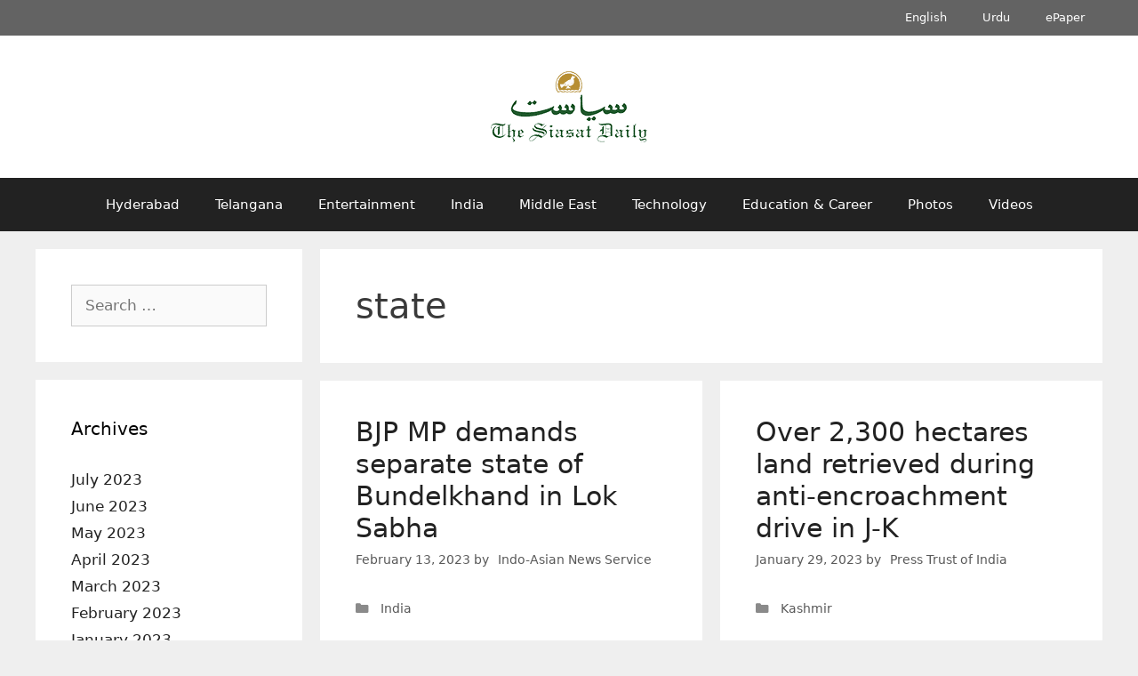

--- FILE ---
content_type: text/html; charset=UTF-8
request_url: https://archive.siasat.com/news/tag/state/
body_size: 20452
content:
<!DOCTYPE html>
<html lang="en-GB">
<head>
	<meta charset="UTF-8">
	<meta name="viewport" content="width=device-width, initial-scale=1"><title>state - The Siasat Daily – Archive</title><link rel="preload" href="https://archive.siasat.com/wp-content/uploads/2020/08/siasat-logo-og80.png" as="image" imagesrcset="https://archive.siasat.com/wp-content/uploads/2020/08/siasat-logo-og80.png 1x, https://archive.siasat.com/wp-content/uploads/2020/08/siasat-logo-og160.png 2x" fetchpriority="high"><style id="perfmatters-used-css">.clear,.clearfix:after,.grid-100:after,.grid-10:after,.grid-15:after,.grid-20:after,.grid-25:after,.grid-30:after,.grid-33:after,.grid-35:after,.grid-40:after,.grid-45:after,.grid-50:after,.grid-55:after,.grid-5:after,.grid-60:after,.grid-65:after,.grid-66:after,.grid-70:after,.grid-75:after,.grid-80:after,.grid-85:after,.grid-90:after,.grid-95:after,.grid-container:after,[class*=mobile-grid-]:after,[class*=tablet-grid-]:after{clear:both;}@-ms-viewport{width:auto;}.clearfix:after,.clearfix:before,.grid-100:after,.grid-100:before,.grid-10:after,.grid-10:before,.grid-15:after,.grid-15:before,.grid-20:after,.grid-20:before,.grid-25:after,.grid-25:before,.grid-30:after,.grid-30:before,.grid-33:after,.grid-33:before,.grid-35:after,.grid-35:before,.grid-40:after,.grid-40:before,.grid-45:after,.grid-45:before,.grid-50:after,.grid-50:before,.grid-55:after,.grid-55:before,.grid-5:after,.grid-5:before,.grid-60:after,.grid-60:before,.grid-65:after,.grid-65:before,.grid-66:after,.grid-66:before,.grid-70:after,.grid-70:before,.grid-75:after,.grid-75:before,.grid-80:after,.grid-80:before,.grid-85:after,.grid-85:before,.grid-90:after,.grid-90:before,.grid-95:after,.grid-95:before,.grid-container:after,.grid-container:before,[class*=mobile-grid-]:after,[class*=mobile-grid-]:before,[class*=tablet-grid-]:after,[class*=tablet-grid-]:before{content:".";display:block;overflow:hidden;visibility:hidden;font-size:0;line-height:0;width:0;height:0;}.grid-container{margin-left:auto;margin-right:auto;max-width:1200px;padding-left:10px;padding-right:10px;}.grid-10,.grid-100,.grid-15,.grid-20,.grid-25,.grid-30,.grid-33,.grid-35,.grid-40,.grid-45,.grid-5,.grid-50,.grid-55,.grid-60,.grid-65,.grid-66,.grid-70,.grid-75,.grid-80,.grid-85,.grid-90,.grid-95,[class*=mobile-grid-],[class*=tablet-grid-]{-moz-box-sizing:border-box;-webkit-box-sizing:border-box;box-sizing:border-box;padding-left:10px;padding-right:10px;}.grid-parent{padding-left:0;padding-right:0;}@media (max-width:767px){[class*=mobile-pull-],[class*=mobile-push-]{position:relative;}.mobile-grid-100{clear:both;width:100%;}}@media (min-width:768px) and (max-width:1024px){[class*=tablet-pull-],[class*=tablet-push-]{position:relative;}.tablet-grid-25{float:left;width:25%;}.tablet-push-25{left:25%;}.tablet-grid-50{float:left;width:50%;}.tablet-grid-75{float:left;width:75%;}.tablet-pull-75{left:-75%;}}@media (min-width:1025px){.grid-10,.grid-15,.grid-20,.grid-25,.grid-30,.grid-33,.grid-35,.grid-40,.grid-45,.grid-5,.grid-50,.grid-60,.grid-65,.grid-66,.grid-70,.grid-75,.grid-80,.grid-85,.grid-90,.grid-95{float:left;}.pull-10,.pull-15,.pull-20,.pull-25,.pull-30,.pull-33,.pull-35,.pull-40,.pull-45,.pull-5,.pull-50,.pull-55,.pull-60,.pull-65,.pull-66,.pull-70,.pull-75,.pull-80,.pull-85,.pull-90,.pull-95,.push-10,.push-15,.push-20,.push-25,.push-30,.push-33,.push-35,.push-40,.push-45,.push-5,.push-50,.push-55,.push-60,.push-65,.push-66,.push-70,.push-75,.push-80,.push-85,.push-90,.push-95{position:relative;}.grid-25{width:25%;}.push-25{left:25%;}.grid-50{width:50%;}.grid-75{width:75%;}.pull-75{left:-75%;}}a,abbr,acronym,address,applet,big,blockquote,body,caption,cite,code,dd,del,dfn,div,dl,dt,em,fieldset,font,form,h1,h2,h3,h4,h5,h6,html,iframe,ins,kbd,label,legend,li,object,ol,p,pre,q,s,samp,small,span,strike,strong,sub,sup,table,tbody,td,tfoot,th,thead,tr,tt,ul,var{border:0;margin:0;padding:0;}html{font-family:sans-serif;-webkit-text-size-adjust:100%;-ms-text-size-adjust:100%;}article,aside,details,figcaption,figure,footer,header,main,nav,section{display:block;}[hidden],template{display:none;}ol,ul{list-style:none;}a{background-color:transparent;}a img{border:0;}body,button,input,select,textarea{font-family:-apple-system,system-ui,BlinkMacSystemFont,"Segoe UI",Helvetica,Arial,sans-serif,"Apple Color Emoji","Segoe UI Emoji","Segoe UI Symbol";font-weight:400;text-transform:none;font-size:17px;line-height:1.5;}h1,h2,h3,h4,h5,h6{font-family:inherit;font-size:100%;font-style:inherit;font-weight:inherit;}h1{font-size:42px;margin-bottom:20px;line-height:1.2em;font-weight:400;text-transform:none;}h2{font-size:35px;margin-bottom:20px;line-height:1.2em;font-weight:400;text-transform:none;}ol,ul{margin:0 0 1.5em 3em;}ul{list-style:disc;}li>ol,li>ul{margin-bottom:0;margin-left:1.5em;}img{height:auto;max-width:100%;}button,input,select,textarea{font-size:100%;margin:0;vertical-align:baseline;}button,html input[type=button],input[type=reset],input[type=submit]{border:1px solid transparent;background:#55555e;cursor:pointer;-webkit-appearance:button;padding:10px 20px;color:#fff;}input[type=checkbox],input[type=radio]{box-sizing:border-box;padding:0;}input[type=search]{-webkit-appearance:textfield;box-sizing:content-box;}input[type=search]::-webkit-search-decoration{-webkit-appearance:none;}button::-moz-focus-inner,input::-moz-focus-inner{border:0;padding:0;}input[type=email],input[type=number],input[type=password],input[type=search],input[type=tel],input[type=text],input[type=url],select,textarea{background:#fafafa;color:#666;border:1px solid #ccc;border-radius:0;padding:10px 15px;box-sizing:border-box;max-width:100%;}input[type=file]{max-width:100%;box-sizing:border-box;}a,button,input{transition:color .1s ease-in-out,background-color .1s ease-in-out;}a{text-decoration:none;}.screen-reader-text{border:0;clip:rect(1px,1px,1px,1px);clip-path:inset(50%);height:1px;margin:-1px;overflow:hidden;padding:0;position:absolute !important;width:1px;word-wrap:normal !important;}.screen-reader-text:focus{background-color:#f1f1f1;border-radius:3px;box-shadow:0 0 2px 2px rgba(0,0,0,.6);clip:auto !important;clip-path:none;color:#21759b;display:block;font-size:.875rem;font-weight:700;height:auto;left:5px;line-height:normal;padding:15px 23px 14px;text-decoration:none;top:5px;width:auto;z-index:100000;}#primary[tabindex="-1"]:focus{outline:0;}.clear:after,.comment-content:after,.entry-content:after,.inside-footer-widgets:not(.grid-container):after,.inside-header:not(.grid-container):after,.inside-navigation:not(.grid-container):after,.inside-top-bar:not(.grid-container):after,.page-header-content-container:after,.paging-navigation:after,.site-content:after,.site-footer:after,.site-header:after,.site-info:after{content:"";display:table;clear:both;}.main-navigation{z-index:100;padding:0;clear:both;display:block;}.main-navigation a{display:block;text-decoration:none;font-weight:400;text-transform:none;font-size:15px;}.main-navigation ul{list-style:none;margin:0;padding-left:0;}.main-navigation .main-nav ul li a{padding-left:20px;padding-right:20px;line-height:60px;}.inside-navigation{position:relative;}.main-navigation li{float:left;position:relative;}.nav-aligned-center .main-navigation:not(.toggled) .menu>li,.nav-aligned-right .main-navigation:not(.toggled) .menu>li{float:none;display:inline-block;}.nav-aligned-center .main-navigation:not(.toggled) ul,.nav-aligned-right .main-navigation:not(.toggled) ul{letter-spacing:-.31em;font-size:1em;}.nav-aligned-center .main-navigation:not(.toggled) ul li,.nav-aligned-right .main-navigation:not(.toggled) ul li{letter-spacing:normal;}.nav-aligned-center .main-navigation{text-align:center;}.main-navigation ul ul{display:block;box-shadow:1px 1px 0 rgba(0,0,0,.1);float:left;position:absolute;left:-99999px;opacity:0;z-index:99999;width:200px;text-align:left;top:auto;transition:opacity 80ms linear;transition-delay:0s;pointer-events:none;height:0;overflow:hidden;}.main-navigation ul ul a{display:block;}.main-navigation ul ul li{width:100%;}.main-navigation .main-nav ul ul li a{line-height:normal;padding:10px 20px;font-size:14px;}.main-navigation:not(.toggled) ul li.sfHover>ul,.main-navigation:not(.toggled) ul li:hover>ul{left:auto;opacity:1;transition-delay:150ms;pointer-events:auto;height:auto;overflow:visible;}.main-navigation:not(.toggled) ul ul li.sfHover>ul,.main-navigation:not(.toggled) ul ul li:hover>ul{left:100%;top:0;}.widget-area .main-navigation li{float:none;display:block;width:100%;padding:0;margin:0;}.sidebar .main-navigation.sub-menu-right ul li.sfHover ul,.sidebar .main-navigation.sub-menu-right ul li:hover ul{top:0;left:100%;}.site-header{position:relative;}.inside-header{padding:20px 40px;}.site-logo{display:inline-block;max-width:100%;}.site-header .header-image{vertical-align:middle;}.header-aligned-center .site-header{text-align:center;}.byline,.entry-header .cat-links,.entry-header .comments-link,.entry-header .tags-links,.group-blog .byline,.single .byline{display:inline;}footer.entry-meta .byline,footer.entry-meta .posted-on{display:block;}.entry-content:not(:first-child),.entry-summary:not(:first-child),.page-content:not(:first-child){margin-top:2em;}.entry-header,.site-content{word-wrap:break-word;}.entry-title{margin-bottom:0;}.author .page-header .page-title{display:flex;align-items:center;}.page-header .author-info>:last-child,.page-header>:last-child{margin-bottom:0;}.entry-meta{font-size:85%;margin-top:.5em;line-height:1.5;}footer.entry-meta{margin-top:2em;}.cat-links,.comments-link,.tags-links{display:block;}.widget-area .widget{padding:40px;}.footer-widgets .widget :last-child,.sidebar .widget :last-child{margin-bottom:0;}.widget-title{margin-bottom:30px;font-size:20px;line-height:1.5;font-weight:400;text-transform:none;}.widget ol,.widget ul{margin:0;}.widget .search-field{width:100%;}.widget_search .search-submit{display:none;}.widget{margin:0 0 30px;box-sizing:border-box;}.separate-containers .widget:last-child,.widget:last-child{margin-bottom:0;}.footer-widgets .widget,.sidebar .widget{font-size:17px;}.widget ul li{list-style-type:none;position:relative;padding-bottom:5px;}.sidebar .grid-container{max-width:100%;width:100%;}.post{margin:0 0 2em;}.page-header{margin-bottom:30px;}.separate-containers .comments-area,.separate-containers .inside-article,.separate-containers .page-header,.separate-containers .paging-navigation{padding:40px;}.separate-containers .page-header,.separate-containers .site-main>*,.separate-containers .widget{margin-bottom:20px;}.separate-containers .site-main{margin:20px;}.separate-containers.both-left .site-main,.separate-containers.left-sidebar .site-main{margin-right:0;}.separate-containers .inside-left-sidebar,.separate-containers .inside-right-sidebar{margin-top:20px;margin-bottom:20px;}.widget-area .main-navigation{margin-bottom:20px;}.one-container .site-main>:last-child,.separate-containers .site-main>:last-child{margin-bottom:0;}.site-info{text-align:center;font-size:15px;}.site-info{padding:20px 40px;}.one-container .inside-article>[class*=page-header-],.separate-containers .inside-article>[class*=page-header-]{margin-bottom:2em;margin-top:0;}.close-search .icon-search svg:first-child,.icon-menu-bars svg:nth-child(2),.icon-search svg:nth-child(2),.toggled .icon-menu-bars svg:first-child{display:none;}.close-search .icon-search svg:nth-child(2),.toggled .icon-menu-bars svg:nth-child(2){display:block;}nav.toggled .icon-arrow-left svg{transform:rotate(-90deg);}nav.toggled .icon-arrow-right svg{transform:rotate(90deg);}nav.toggled .sfHover>a>.dropdown-menu-toggle .gp-icon svg{transform:rotate(180deg);}nav.toggled .sfHover>a>.dropdown-menu-toggle .gp-icon.icon-arrow-left svg{transform:rotate(-270deg);}nav.toggled .sfHover>a>.dropdown-menu-toggle .gp-icon.icon-arrow-right svg{transform:rotate(270deg);}.container.grid-container{width:auto;}.menu-toggle,.mobile-bar-items,.sidebar-nav-mobile{display:none;}.menu-toggle{padding:0 20px;line-height:60px;margin:0;font-weight:400;text-transform:none;font-size:15px;cursor:pointer;}button.menu-toggle{background-color:transparent;width:100%;border:0;text-align:center;}button.menu-toggle:active,button.menu-toggle:focus,button.menu-toggle:hover{background-color:transparent;}.menu-toggle .mobile-menu{padding-left:3px;}.menu-toggle .mobile-menu:empty{display:none;}nav.toggled ul ul.sub-menu{width:100%;}.dropdown-hover .main-navigation.toggled ul li.sfHover>ul,.dropdown-hover .main-navigation.toggled ul li:hover>ul{transition-delay:0s;}.toggled .menu-item-has-children .dropdown-menu-toggle{padding-left:20px;}.main-navigation.toggled ul ul{transition:0s;visibility:hidden;}.main-navigation.toggled .main-nav>ul{display:block;}.main-navigation.toggled .main-nav ul ul.toggled-on{position:relative;top:0;left:auto !important;right:auto !important;width:100%;pointer-events:auto;height:auto;opacity:1;display:block;visibility:visible;float:none;}.main-navigation.toggled .main-nav li{float:none;clear:both;display:block;text-align:left;}.main-navigation.toggled .main-nav li.hide-on-mobile{display:none !important;}.main-navigation.toggled .menu-item-has-children .dropdown-menu-toggle{float:right;}.main-navigation.toggled .menu li.search-item{display:none !important;}.main-navigation.toggled .sf-menu>li.menu-item-float-right{float:none;display:inline-block;}@media (max-width:768px){a,body,button,input,select,textarea{transition:all 0s ease-in-out;}.inside-header>:not(:last-child):not(.main-navigation){margin-bottom:20px;}.header-aligned-right .site-header,.site-header{text-align:center;}.content-area,.inside-footer-widgets>div,.sidebar{float:none;width:100%;left:0;right:0;}.site-main{margin-left:0 !important;margin-right:0 !important;}body:not(.no-sidebar) .site-main{margin-bottom:0 !important;}.entry-meta{font-size:inherit;}.entry-meta a{line-height:1.8em;}.site-info{text-align:center;}.copyright-bar{float:none !important;text-align:center !important;}}@font-face{font-family:GeneratePress;src:url("https://archive.siasat.com/wp-content/themes/generatepress/assets/css/components/../../fonts/generatepress.eot");src:url("https://archive.siasat.com/wp-content/themes/generatepress/assets/css/components/../../fonts/generatepress.eot#iefix") format("embedded-opentype"),url("https://archive.siasat.com/wp-content/themes/generatepress/assets/css/components/../../fonts/generatepress.woff2") format("woff2"),url("https://archive.siasat.com/wp-content/themes/generatepress/assets/css/components/../../fonts/generatepress.woff") format("woff"),url("https://archive.siasat.com/wp-content/themes/generatepress/assets/css/components/../../fonts/generatepress.ttf") format("truetype"),url("https://archive.siasat.com/wp-content/themes/generatepress/assets/css/components/../../fonts/generatepress.svg#GeneratePress") format("svg");font-weight:400;font-style:normal;}.cat-links:before,.comments-link:before,.dropdown-menu-toggle:before,.generate-back-to-top:before,.menu-toggle:before,.nav-next .next:before,.nav-previous .prev:before,.search-form .search-submit:before,.search-item a:before,.tags-links:before{-moz-osx-font-smoothing:grayscale;-webkit-font-smoothing:antialiased;font-style:normal;font-variant:normal;text-rendering:auto;line-height:1;}.cat-links:before,.comments-link:before,.nav-next .next:before,.nav-previous .prev:before,.tags-links:before{opacity:.7;}.menu-toggle:before{content:"";font-family:GeneratePress;width:1.28571429em;text-align:center;display:inline-block;}.toggled .menu-toggle:before{content:"";}.main-navigation.toggled .sfHover>a .dropdown-menu-toggle:before{content:"";}.widget .search-form button:before{content:"";font-family:GeneratePress;}.entry-header .cat-links:before,.entry-header .comments-link:before,.entry-header .tags-links:before{display:none;}.cat-links:before,.comments-link:before,.nav-next .next:before,.nav-previous .prev:before,.tags-links:before{font-family:GeneratePress;text-decoration:inherit;position:relative;margin-right:.6em;width:13px;text-align:center;display:inline-block;}.cat-links:before{content:"";}.search-form .search-submit:before{content:"";font-family:GeneratePress;width:1.28571429em;text-align:center;display:inline-block;}.separate-containers .site-main>.generate-columns-container{margin-bottom:0;}.generate-columns-container:not(.masonry-container){display:flex;flex-wrap:wrap;align-items:stretch;}.generate-columns .inside-article{height:100%;box-sizing:border-box;}.generate-columns-container .page-header,.generate-columns-container .paging-navigation{flex:1 1 100%;clear:both;}@keyframes spin{0%{transform:rotate(0);}100%{transform:rotate(360deg);}}.generate-columns{box-sizing:border-box;}.generate-columns.grid-25,.grid-sizer.grid-25{width:25%;}.generate-columns.grid-50,.grid-sizer.grid-50{width:50%;}@media (min-width:768px) and (max-width:1024px){.generate-columns.tablet-grid-50,.grid-sizer.tablet-grid-50{width:50%;}}@media (max-width:767px){.generate-columns-activated .generate-columns-container{margin-left:0;margin-right:0;}.generate-columns-container .generate-columns,.generate-columns-container>*{padding-left:0;}.generate-columns-container .page-header{margin-left:0;}.generate-columns.mobile-grid-100,.grid-sizer.mobile-grid-100{width:100%;}}.secondary-navigation{clear:both;z-index:99;padding:0;}.secondary-navigation ul{list-style:none;margin:0;padding-left:0;}.secondary-navigation li{float:left;position:relative;}.secondary-navigation a{display:block;text-decoration:none;}.secondary-navigation ul ul{display:block;box-shadow:0 2px 2px rgba(0,0,0,.1);float:left;position:absolute;left:-99999px;opacity:0;z-index:99999;width:200px;text-align:left;top:auto;transition:opacity 80ms linear;transition-delay:0s;pointer-events:none;height:0;overflow:hidden;}.secondary-navigation ul ul li{width:100%;}.secondary-navigation ul ul li a{line-height:normal;font-size:90%;}.secondary-navigation .main-nav ul ul li a{line-height:normal;font-size:12px;padding-left:20px;padding-right:20px;padding-top:10px;padding-bottom:10px;}.secondary-navigation .main-nav ul li a{font-family:inherit;font-weight:400;text-transform:none;font-size:13px;padding-left:20px;padding-right:20px;line-height:40px;}.secondary-navigation .menu-toggle{font-family:inherit;font-weight:400;text-transform:none;font-size:13px;padding-left:20px;padding-right:20px;line-height:40px;margin:0;}.dropdown-hover .secondary-navigation:not(.toggled) ul li.sfHover>ul,.dropdown-hover .secondary-navigation:not(.toggled) ul li:hover>ul{left:auto;opacity:1;transition-delay:150ms;pointer-events:auto;height:auto;overflow:visible;}.dropdown-hover .secondary-navigation:not(.toggled) ul ul li.sfHover>ul,.dropdown-hover .secondary-navigation:not(.toggled) ul ul li:hover>ul{left:100%;top:0;}.widget-area .secondary-navigation li{display:block;float:none;margin:0;padding:0;width:100%;}.widget-area .secondary-navigation ul ul{left:100%;top:0;width:220px;}.secondary-nav-aligned-center.secondary-nav-above-header .secondary-navigation .sf-menu>li,.secondary-nav-aligned-center.secondary-nav-below-header .secondary-navigation .sf-menu>li,.secondary-nav-aligned-right.secondary-nav-above-header .secondary-navigation .sf-menu>li,.secondary-nav-aligned-right.secondary-nav-below-header .secondary-navigation .sf-menu>li{float:none;display:inline-block;}.secondary-nav-aligned-center .secondary-navigation ul.secondary-menu,.secondary-nav-aligned-right .secondary-navigation ul.secondary-menu{font-size:0;}.secondary-nav-aligned-right.secondary-nav-above-header .secondary-navigation,.secondary-nav-aligned-right.secondary-nav-below-header .secondary-navigation{text-align:right;}.dropdown-hover .widget-area .secondary-navigation:not(.toggled) ul li.sfHover>ul,.dropdown-hover .widget-area .secondary-navigation:not(.toggled) ul li:hover ul{top:0;left:100%;width:220px;}.secondary-navigation.toggled ul ul{transition:0s;visibility:hidden;}.secondary-navigation.toggled ul ul.toggled-on{visibility:visible;}.secondary-navigation.toggled .main-nav ul ul{position:relative;top:0;left:0;width:100%;}.secondary-navigation.toggled .main-nav ul ul.toggled-on{position:relative;top:0;left:auto !important;right:auto !important;width:100%;pointer-events:auto;height:auto;opacity:1;display:block;}.secondary-navigation.toggled .main-nav>ul{display:block;}.secondary-navigation.toggled .main-nav .sf-menu>li{float:none;clear:both;display:block !important;text-align:left !important;}.secondary-navigation.toggled .main-nav .sf-menu>li.hide-on-mobile{display:none !important;}.secondary-navigation.toggled .dropdown-menu-toggle:before{content:"" !important;}.secondary-navigation.toggled .sfHover>a .dropdown-menu-toggle:before{content:"" !important;}.secondary-navigation.toggled .menu-item-has-children .dropdown-menu-toggle{float:right;}.secondary-navigation.toggled .sf-menu>li.menu-item-float-right{float:none !important;display:inline-block;}.dropdown-hover .secondary-navigation.toggled ul li.sfHover>ul,.dropdown-hover .secondary-navigation.toggled ul li:hover>ul{transition-delay:0s;}.rtl .secondary-navigation.toggled .main-nav .sf-menu>li{text-align:right !important;}@media (max-width:768px){.secondary-navigation .menu-toggle{display:block;}.secondary-navigation ul{display:none;}}</style>

<!-- The SEO Framework by Sybre Waaijer -->
<meta name="robots" content="max-snippet:-1,max-image-preview:standard,max-video-preview:-1" />
<link rel="canonical" href="https://archive.siasat.com/news/tag/state/" />
<link rel="next" href="https://archive.siasat.com/news/tag/state/page/2/" />
<meta property="og:type" content="website" />
<meta property="og:locale" content="en_GB" />
<meta property="og:site_name" content="The Siasat Daily &#8211; Archive" />
<meta property="og:title" content="state" />
<meta property="og:url" content="https://archive.siasat.com/news/tag/state/" />
<meta property="og:image" content="https://archive.siasat.com/wp-content/uploads/2022/10/cropped-Siasat-Voice-of-the-Voiceless.png" />
<meta property="og:image:width" content="1920" />
<meta property="og:image:height" content="1008" />
<meta name="twitter:card" content="summary_large_image" />
<meta name="twitter:title" content="state" />
<meta name="twitter:image" content="https://archive.siasat.com/wp-content/uploads/2022/10/cropped-Siasat-Voice-of-the-Voiceless.png" />
<script type="application/ld+json">{"@context":"https://schema.org","@graph":[{"@type":"WebSite","@id":"https://archive.siasat.com/#/schema/WebSite","url":"https://archive.siasat.com/","name":"The Siasat Daily – Archive","alternateName":"The Siasat Daily","inLanguage":"en-GB","potentialAction":{"@type":"SearchAction","target":{"@type":"EntryPoint","urlTemplate":"https://archive.siasat.com/search/{search_term_string}/"},"query-input":"required name=search_term_string"},"publisher":{"@type":"Organization","@id":"https://archive.siasat.com/#/schema/Organization","name":"The Siasat Daily","url":"https://archive.siasat.com/","logo":{"@type":"ImageObject","url":"https://archive.siasat.com/wp-content/uploads/2020/08/cropped-the-siasat-daily-fav-logo-1.png","contentUrl":"https://archive.siasat.com/wp-content/uploads/2020/08/cropped-the-siasat-daily-fav-logo-1.png","width":512,"height":512,"contentSize":"7126"}}},{"@type":"CollectionPage","@id":"https://archive.siasat.com/news/tag/state/","url":"https://archive.siasat.com/news/tag/state/","name":"state - The Siasat Daily – Archive","inLanguage":"en-GB","isPartOf":{"@id":"https://archive.siasat.com/#/schema/WebSite"},"breadcrumb":{"@type":"BreadcrumbList","@id":"https://archive.siasat.com/#/schema/BreadcrumbList","itemListElement":[{"@type":"ListItem","position":1,"item":"https://archive.siasat.com/","name":"The Siasat Daily – Archive"},{"@type":"ListItem","position":2,"name":"state"}]}}]}</script>
<!-- / The SEO Framework by Sybre Waaijer | 2.56ms meta | 0.17ms boot -->

<style id='wp-img-auto-sizes-contain-inline-css'>
img:is([sizes=auto i],[sizes^="auto," i]){contain-intrinsic-size:3000px 1500px}
/*# sourceURL=wp-img-auto-sizes-contain-inline-css */
</style>
<style id='wp-block-library-inline-css'>
:root{--wp-block-synced-color:#7a00df;--wp-block-synced-color--rgb:122,0,223;--wp-bound-block-color:var(--wp-block-synced-color);--wp-editor-canvas-background:#ddd;--wp-admin-theme-color:#007cba;--wp-admin-theme-color--rgb:0,124,186;--wp-admin-theme-color-darker-10:#006ba1;--wp-admin-theme-color-darker-10--rgb:0,107,160.5;--wp-admin-theme-color-darker-20:#005a87;--wp-admin-theme-color-darker-20--rgb:0,90,135;--wp-admin-border-width-focus:2px}@media (min-resolution:192dpi){:root{--wp-admin-border-width-focus:1.5px}}.wp-element-button{cursor:pointer}:root .has-very-light-gray-background-color{background-color:#eee}:root .has-very-dark-gray-background-color{background-color:#313131}:root .has-very-light-gray-color{color:#eee}:root .has-very-dark-gray-color{color:#313131}:root .has-vivid-green-cyan-to-vivid-cyan-blue-gradient-background{background:linear-gradient(135deg,#00d084,#0693e3)}:root .has-purple-crush-gradient-background{background:linear-gradient(135deg,#34e2e4,#4721fb 50%,#ab1dfe)}:root .has-hazy-dawn-gradient-background{background:linear-gradient(135deg,#faaca8,#dad0ec)}:root .has-subdued-olive-gradient-background{background:linear-gradient(135deg,#fafae1,#67a671)}:root .has-atomic-cream-gradient-background{background:linear-gradient(135deg,#fdd79a,#004a59)}:root .has-nightshade-gradient-background{background:linear-gradient(135deg,#330968,#31cdcf)}:root .has-midnight-gradient-background{background:linear-gradient(135deg,#020381,#2874fc)}:root{--wp--preset--font-size--normal:16px;--wp--preset--font-size--huge:42px}.has-regular-font-size{font-size:1em}.has-larger-font-size{font-size:2.625em}.has-normal-font-size{font-size:var(--wp--preset--font-size--normal)}.has-huge-font-size{font-size:var(--wp--preset--font-size--huge)}.has-text-align-center{text-align:center}.has-text-align-left{text-align:left}.has-text-align-right{text-align:right}.has-fit-text{white-space:nowrap!important}#end-resizable-editor-section{display:none}.aligncenter{clear:both}.items-justified-left{justify-content:flex-start}.items-justified-center{justify-content:center}.items-justified-right{justify-content:flex-end}.items-justified-space-between{justify-content:space-between}.screen-reader-text{border:0;clip-path:inset(50%);height:1px;margin:-1px;overflow:hidden;padding:0;position:absolute;width:1px;word-wrap:normal!important}.screen-reader-text:focus{background-color:#ddd;clip-path:none;color:#444;display:block;font-size:1em;height:auto;left:5px;line-height:normal;padding:15px 23px 14px;text-decoration:none;top:5px;width:auto;z-index:100000}html :where(.has-border-color){border-style:solid}html :where([style*=border-top-color]){border-top-style:solid}html :where([style*=border-right-color]){border-right-style:solid}html :where([style*=border-bottom-color]){border-bottom-style:solid}html :where([style*=border-left-color]){border-left-style:solid}html :where([style*=border-width]){border-style:solid}html :where([style*=border-top-width]){border-top-style:solid}html :where([style*=border-right-width]){border-right-style:solid}html :where([style*=border-bottom-width]){border-bottom-style:solid}html :where([style*=border-left-width]){border-left-style:solid}html :where(img[class*=wp-image-]){height:auto;max-width:100%}:where(figure){margin:0 0 1em}html :where(.is-position-sticky){--wp-admin--admin-bar--position-offset:var(--wp-admin--admin-bar--height,0px)}@media screen and (max-width:600px){html :where(.is-position-sticky){--wp-admin--admin-bar--position-offset:0px}}

/*# sourceURL=wp-block-library-inline-css */
</style><style id='wp-block-heading-inline-css'>
h1:where(.wp-block-heading).has-background,h2:where(.wp-block-heading).has-background,h3:where(.wp-block-heading).has-background,h4:where(.wp-block-heading).has-background,h5:where(.wp-block-heading).has-background,h6:where(.wp-block-heading).has-background{padding:1.25em 2.375em}h1.has-text-align-left[style*=writing-mode]:where([style*=vertical-lr]),h1.has-text-align-right[style*=writing-mode]:where([style*=vertical-rl]),h2.has-text-align-left[style*=writing-mode]:where([style*=vertical-lr]),h2.has-text-align-right[style*=writing-mode]:where([style*=vertical-rl]),h3.has-text-align-left[style*=writing-mode]:where([style*=vertical-lr]),h3.has-text-align-right[style*=writing-mode]:where([style*=vertical-rl]),h4.has-text-align-left[style*=writing-mode]:where([style*=vertical-lr]),h4.has-text-align-right[style*=writing-mode]:where([style*=vertical-rl]),h5.has-text-align-left[style*=writing-mode]:where([style*=vertical-lr]),h5.has-text-align-right[style*=writing-mode]:where([style*=vertical-rl]),h6.has-text-align-left[style*=writing-mode]:where([style*=vertical-lr]),h6.has-text-align-right[style*=writing-mode]:where([style*=vertical-rl]){rotate:180deg}
/*# sourceURL=https://archive.siasat.com/wp-includes/blocks/heading/style.min.css */
</style>
<style id='wp-block-paragraph-inline-css'>
.is-small-text{font-size:.875em}.is-regular-text{font-size:1em}.is-large-text{font-size:2.25em}.is-larger-text{font-size:3em}.has-drop-cap:not(:focus):first-letter{float:left;font-size:8.4em;font-style:normal;font-weight:100;line-height:.68;margin:.05em .1em 0 0;text-transform:uppercase}body.rtl .has-drop-cap:not(:focus):first-letter{float:none;margin-left:.1em}p.has-drop-cap.has-background{overflow:hidden}:root :where(p.has-background){padding:1.25em 2.375em}:where(p.has-text-color:not(.has-link-color)) a{color:inherit}p.has-text-align-left[style*="writing-mode:vertical-lr"],p.has-text-align-right[style*="writing-mode:vertical-rl"]{rotate:180deg}
/*# sourceURL=https://archive.siasat.com/wp-includes/blocks/paragraph/style.min.css */
</style>

<style id='classic-theme-styles-inline-css'>
/*! This file is auto-generated */
.wp-block-button__link{color:#fff;background-color:#32373c;border-radius:9999px;box-shadow:none;text-decoration:none;padding:calc(.667em + 2px) calc(1.333em + 2px);font-size:1.125em}.wp-block-file__button{background:#32373c;color:#fff;text-decoration:none}
/*# sourceURL=/wp-includes/css/classic-themes.min.css */
</style>
<link rel="stylesheet" id="generate-style-grid-css" media="all" data-pmdelayedstyle="https://archive.siasat.com/wp-content/themes/generatepress/assets/css/unsemantic-grid.min.css?ver=3.6.1">
<link rel="stylesheet" id="generate-style-css" media="all" data-pmdelayedstyle="https://archive.siasat.com/wp-content/themes/generatepress/assets/css/style.min.css?ver=3.6.1">
<style id='generate-style-inline-css'>
@media (max-width:768px){}
.generate-columns {margin-bottom: 20px;padding-left: 20px;}.generate-columns-container {margin-left: -20px;}.page-header {margin-bottom: 20px;margin-left: 20px}.generate-columns-container > .paging-navigation {margin-left: 20px;}
body{background-color:#efefef;color:#3a3a3a;}a{color:#222222;}a:hover, a:focus{text-decoration:underline;}.entry-title a, .site-branding a, a.button, .wp-block-button__link, .main-navigation a{text-decoration:none;}a:hover, a:focus, a:active{color:#000000;}body .grid-container{max-width:1200px;}.wp-block-group__inner-container{max-width:1200px;margin-left:auto;margin-right:auto;}:root{--contrast:#222222;--contrast-2:#575760;--contrast-3:#b2b2be;--base:#f0f0f0;--base-2:#f7f8f9;--base-3:#ffffff;--accent:#1e73be;}:root .has-contrast-color{color:var(--contrast);}:root .has-contrast-background-color{background-color:var(--contrast);}:root .has-contrast-2-color{color:var(--contrast-2);}:root .has-contrast-2-background-color{background-color:var(--contrast-2);}:root .has-contrast-3-color{color:var(--contrast-3);}:root .has-contrast-3-background-color{background-color:var(--contrast-3);}:root .has-base-color{color:var(--base);}:root .has-base-background-color{background-color:var(--base);}:root .has-base-2-color{color:var(--base-2);}:root .has-base-2-background-color{background-color:var(--base-2);}:root .has-base-3-color{color:var(--base-3);}:root .has-base-3-background-color{background-color:var(--base-3);}:root .has-accent-color{color:var(--accent);}:root .has-accent-background-color{background-color:var(--accent);}body{line-height:1.5;}.entry-content > [class*="wp-block-"]:not(:last-child):not(.wp-block-heading){margin-bottom:1.5em;}.main-title{font-size:45px;}.main-navigation .main-nav ul ul li a{font-size:14px;}.sidebar .widget, .footer-widgets .widget{font-size:17px;}h1{font-weight:300;font-size:40px;}h2{font-weight:300;font-size:30px;}h3{font-size:20px;}h4{font-size:inherit;}h5{font-size:inherit;}@media (max-width:768px){.main-title{font-size:30px;}h1{font-size:30px;}h2{font-size:25px;}}.top-bar{background-color:#636363;color:#ffffff;}.top-bar a{color:#ffffff;}.top-bar a:hover{color:#303030;}.site-header{background-color:#ffffff;color:#3a3a3a;}.site-header a{color:#3a3a3a;}.main-title a,.main-title a:hover{color:#222222;}.site-description{color:#757575;}.main-navigation,.main-navigation ul ul{background-color:#222222;}.main-navigation .main-nav ul li a, .main-navigation .menu-toggle, .main-navigation .menu-bar-items{color:#ffffff;}.main-navigation .main-nav ul li:not([class*="current-menu-"]):hover > a, .main-navigation .main-nav ul li:not([class*="current-menu-"]):focus > a, .main-navigation .main-nav ul li.sfHover:not([class*="current-menu-"]) > a, .main-navigation .menu-bar-item:hover > a, .main-navigation .menu-bar-item.sfHover > a{color:#ffffff;background-color:#3f3f3f;}button.menu-toggle:hover,button.menu-toggle:focus,.main-navigation .mobile-bar-items a,.main-navigation .mobile-bar-items a:hover,.main-navigation .mobile-bar-items a:focus{color:#ffffff;}.main-navigation .main-nav ul li[class*="current-menu-"] > a{color:#ffffff;background-color:#3f3f3f;}.navigation-search input[type="search"],.navigation-search input[type="search"]:active, .navigation-search input[type="search"]:focus, .main-navigation .main-nav ul li.search-item.active > a, .main-navigation .menu-bar-items .search-item.active > a{color:#ffffff;background-color:#3f3f3f;}.main-navigation ul ul{background-color:#3f3f3f;}.main-navigation .main-nav ul ul li a{color:#ffffff;}.main-navigation .main-nav ul ul li:not([class*="current-menu-"]):hover > a,.main-navigation .main-nav ul ul li:not([class*="current-menu-"]):focus > a, .main-navigation .main-nav ul ul li.sfHover:not([class*="current-menu-"]) > a{color:#ffffff;background-color:#4f4f4f;}.main-navigation .main-nav ul ul li[class*="current-menu-"] > a{color:#ffffff;background-color:#4f4f4f;}.separate-containers .inside-article, .separate-containers .comments-area, .separate-containers .page-header, .one-container .container, .separate-containers .paging-navigation, .inside-page-header{background-color:#ffffff;}.entry-meta{color:#595959;}.entry-meta a{color:#595959;}.entry-meta a:hover{color:#1e73be;}.sidebar .widget{background-color:#ffffff;}.sidebar .widget .widget-title{color:#000000;}.footer-widgets{background-color:#ffffff;}.footer-widgets .widget-title{color:#000000;}.site-info{color:#ffffff;background-color:#222222;}.site-info a{color:#ffffff;}.site-info a:hover{color:#606060;}.footer-bar .widget_nav_menu .current-menu-item a{color:#606060;}input[type="text"],input[type="email"],input[type="url"],input[type="password"],input[type="search"],input[type="tel"],input[type="number"],textarea,select{color:#666666;background-color:#fafafa;border-color:#cccccc;}input[type="text"]:focus,input[type="email"]:focus,input[type="url"]:focus,input[type="password"]:focus,input[type="search"]:focus,input[type="tel"]:focus,input[type="number"]:focus,textarea:focus,select:focus{color:#666666;background-color:#ffffff;border-color:#bfbfbf;}button,html input[type="button"],input[type="reset"],input[type="submit"],a.button,a.wp-block-button__link:not(.has-background){color:#ffffff;background-color:#666666;}button:hover,html input[type="button"]:hover,input[type="reset"]:hover,input[type="submit"]:hover,a.button:hover,button:focus,html input[type="button"]:focus,input[type="reset"]:focus,input[type="submit"]:focus,a.button:focus,a.wp-block-button__link:not(.has-background):active,a.wp-block-button__link:not(.has-background):focus,a.wp-block-button__link:not(.has-background):hover{color:#ffffff;background-color:#3f3f3f;}a.generate-back-to-top{background-color:rgba( 0,0,0,0.4 );color:#ffffff;}a.generate-back-to-top:hover,a.generate-back-to-top:focus{background-color:rgba( 0,0,0,0.6 );color:#ffffff;}:root{--gp-search-modal-bg-color:var(--base-3);--gp-search-modal-text-color:var(--contrast);--gp-search-modal-overlay-bg-color:rgba(0,0,0,0.2);}@media (max-width:768px){.main-navigation .menu-bar-item:hover > a, .main-navigation .menu-bar-item.sfHover > a{background:none;color:#ffffff;}}.inside-top-bar{padding:10px;}.inside-header{padding:40px;}.site-main .wp-block-group__inner-container{padding:40px;}.entry-content .alignwide, body:not(.no-sidebar) .entry-content .alignfull{margin-left:-40px;width:calc(100% + 80px);max-width:calc(100% + 80px);}.rtl .menu-item-has-children .dropdown-menu-toggle{padding-left:20px;}.rtl .main-navigation .main-nav ul li.menu-item-has-children > a{padding-right:20px;}.site-info{padding:20px;}@media (max-width:768px){.separate-containers .inside-article, .separate-containers .comments-area, .separate-containers .page-header, .separate-containers .paging-navigation, .one-container .site-content, .inside-page-header{padding:30px;}.site-main .wp-block-group__inner-container{padding:30px;}.site-info{padding-right:10px;padding-left:10px;}.entry-content .alignwide, body:not(.no-sidebar) .entry-content .alignfull{margin-left:-30px;width:calc(100% + 60px);max-width:calc(100% + 60px);}}.one-container .sidebar .widget{padding:0px;}/* End cached CSS */@media (max-width:768px){.main-navigation .menu-toggle,.main-navigation .mobile-bar-items,.sidebar-nav-mobile:not(#sticky-placeholder){display:block;}.main-navigation ul,.gen-sidebar-nav{display:none;}[class*="nav-float-"] .site-header .inside-header > *{float:none;clear:both;}}
/*# sourceURL=generate-style-inline-css */
</style>
<link rel="stylesheet" id="generate-mobile-style-css" media="all" data-pmdelayedstyle="https://archive.siasat.com/wp-content/themes/generatepress/assets/css/mobile.min.css?ver=3.6.1">
<link rel="stylesheet" id="generate-font-icons-css" media="all" data-pmdelayedstyle="https://archive.siasat.com/wp-content/themes/generatepress/assets/css/components/font-icons.min.css?ver=3.6.1">
<link rel="stylesheet" id="generate-blog-columns-css" media="all" data-pmdelayedstyle="https://archive.siasat.com/wp-content/plugins/gp-premium/blog/functions/css/columns.min.css?ver=2.5.5">
<link rel="stylesheet" id="generate-secondary-nav-css" media="all" data-pmdelayedstyle="https://archive.siasat.com/wp-content/plugins/gp-premium/secondary-nav/functions/css/style.min.css?ver=2.5.5">
<style id='generate-secondary-nav-inline-css'>
.secondary-navigation{background-color:#636363;}.secondary-navigation .main-nav ul li a,.secondary-navigation .menu-toggle,.secondary-menu-bar-items .menu-bar-item > a{color:#ffffff;}.secondary-navigation .secondary-menu-bar-items{color:#ffffff;}button.secondary-menu-toggle:hover,button.secondary-menu-toggle:focus{color:#ffffff;}.widget-area .secondary-navigation{margin-bottom:20px;}.secondary-navigation ul ul{background-color:#303030;top:auto;}.secondary-navigation .main-nav ul ul li a{color:#ffffff;}.secondary-navigation .main-nav ul li:not([class*="current-menu-"]):hover > a, .secondary-navigation .main-nav ul li:not([class*="current-menu-"]):focus > a, .secondary-navigation .main-nav ul li.sfHover:not([class*="current-menu-"]) > a, .secondary-menu-bar-items .menu-bar-item:hover > a{color:#ffffff;background-color:#303030;}.secondary-navigation .main-nav ul ul li:not([class*="current-menu-"]):hover > a,.secondary-navigation .main-nav ul ul li:not([class*="current-menu-"]):focus > a,.secondary-navigation .main-nav ul ul li.sfHover:not([class*="current-menu-"]) > a{color:#ffffff;background-color:#474747;}.secondary-navigation .main-nav ul li[class*="current-menu-"] > a{color:#222222;background-color:#ffffff;}.secondary-navigation .main-nav ul ul li[class*="current-menu-"] > a{color:#ffffff;background-color:#474747;}@media (max-width:768px) {.secondary-menu-bar-items .menu-bar-item:hover > a{background: none;color: #ffffff;}}
/*# sourceURL=generate-secondary-nav-inline-css */
</style>
<link rel="stylesheet" id="generate-secondary-nav-mobile-css" media="all" data-pmdelayedstyle="https://archive.siasat.com/wp-content/plugins/gp-premium/secondary-nav/functions/css/style-mobile.min.css?ver=2.5.5">
<script async src="https://archive.siasat.com/wp-content/uploads/perfmatters/gtagv4.js?id=G-V4CB0RN8KW" type="pmdelayedscript" data-cfasync="false" data-no-optimize="1" data-no-defer="1" data-no-minify="1"></script><script type="pmdelayedscript" data-cfasync="false" data-no-optimize="1" data-no-defer="1" data-no-minify="1">window.dataLayer = window.dataLayer || [];function gtag(){dataLayer.push(arguments);}gtag("js", new Date());gtag("config", "G-V4CB0RN8KW");</script><link href="[data-uri]" rel="icon" type="image/x-icon" /><meta name="generator" content="speculation-rules 1.6.0">
<link rel="icon" href="https://archive.siasat.com/wp-content/uploads/2020/08/cropped-the-siasat-daily-fav-logo.png" sizes="32x32" />
<link rel="icon" href="https://archive.siasat.com/wp-content/uploads/2020/08/cropped-the-siasat-daily-fav-logo.png" sizes="192x192" />
<link rel="apple-touch-icon" href="https://archive.siasat.com/wp-content/uploads/2020/08/cropped-the-siasat-daily-fav-logo.png" />
<meta name="msapplication-TileImage" content="https://archive.siasat.com/wp-content/uploads/2020/08/cropped-the-siasat-daily-fav-logo.png" />
<meta name="google-site-verification" content="WBCm_7wL36LRSXmTyVOznSVTdM5XX0Id9zj9nH6SeEs" />
<link rel="preload" href="https://archive.siasat.com/wp-content/themes/generatepress/assets/fonts/generatepress.woff2" as="font" type="font/woff2" crossorigin>
<link rel='dns-prefetch' href='//pagead2.googlesyndication.com' />
<link rel='dns-prefetch' href='//www.googletagservices.com' />
<link rel='dns-prefetch' href='//securepubads.g.doubleclick.net' />
<link rel='dns-prefetch' href='//www.googletagmanager.com' />
<script data-ad-client="ca-pub-8356386907629393" async src="https://pagead2.googlesyndication.com/pagead/js/adsbygoogle.js" type="pmdelayedscript" data-cfasync="false" data-no-optimize="1" data-no-defer="1" data-no-minify="1"></script>
<script async data-cfasync="false" type="pmdelayedscript" src="https://live.demand.supply/up.js" data-perfmatters-type="text/javascript" data-no-optimize="1" data-no-defer="1" data-no-minify="1"></script><noscript><style>.perfmatters-lazy[data-src]{display:none !important;}</style></noscript><style>.perfmatters-lazy-youtube{position:relative;width:100%;max-width:100%;height:0;padding-bottom:56.23%;overflow:hidden}.perfmatters-lazy-youtube img{position:absolute;top:0;right:0;bottom:0;left:0;display:block;width:100%;max-width:100%;height:auto;margin:auto;border:none;cursor:pointer;transition:.5s all;-webkit-transition:.5s all;-moz-transition:.5s all}.perfmatters-lazy-youtube img:hover{-webkit-filter:brightness(75%)}.perfmatters-lazy-youtube .play{position:absolute;top:50%;left:50%;right:auto;width:68px;height:48px;margin-left:-34px;margin-top:-24px;background:url(https://archive.siasat.com/wp-content/plugins/perfmatters/img/youtube.svg) no-repeat;background-position:center;background-size:cover;pointer-events:none;filter:grayscale(1)}.perfmatters-lazy-youtube:hover .play{filter:grayscale(0)}.perfmatters-lazy-youtube iframe{position:absolute;top:0;left:0;width:100%;height:100%;z-index:99}.wp-has-aspect-ratio .wp-block-embed__wrapper{position:relative;}.wp-has-aspect-ratio .perfmatters-lazy-youtube{position:absolute;top:0;right:0;bottom:0;left:0;width:100%;height:100%;padding-bottom:0}</style></head>

<body class="archive tag tag-state tag-7772 wp-custom-logo wp-embed-responsive wp-theme-generatepress post-image-below-header post-image-aligned-center generate-columns-activated secondary-nav-above-header secondary-nav-aligned-right left-sidebar nav-below-header separate-containers fluid-header active-footer-widgets-0 nav-aligned-center header-aligned-center dropdown-hover" itemtype="https://schema.org/Blog" itemscope>
	<a class="screen-reader-text skip-link" href="#content" title="Skip to content">Skip to content</a>			<nav id="secondary-navigation" aria-label="Secondary" class="secondary-navigation" itemtype="https://schema.org/SiteNavigationElement" itemscope>
				<div class="inside-navigation grid-container grid-parent">
										<button class="menu-toggle secondary-menu-toggle">
						<span class="mobile-menu">Menu</span>					</button>
					<div class="main-nav"><ul id="menu-top-home" class=" secondary-menu sf-menu"><li class="menu-item"><a target="_blank" href="https://archive.siasat.com/">English</a></li>
<li class="menu-item"><a href="https://urdu.siasat.com/">Urdu</a></li>
<li class="menu-item"><a target="_blank" href="https://epaper.siasat.com/">ePaper</a></li>
</ul></div>				</div><!-- .inside-navigation -->
			</nav><!-- #secondary-navigation -->
					<header class="site-header" id="masthead" aria-label="Site"  itemtype="https://schema.org/WPHeader" itemscope>
			<div class="inside-header grid-container grid-parent">
				<div class="site-logo">
					<a href="https://archive.siasat.com/" rel="home">
						<img data-perfmatters-preload class="header-image is-logo-image" alt="The Siasat Daily &#8211; Archive" src="https://archive.siasat.com/wp-content/uploads/2020/08/siasat-logo-og80.png" srcset="https://archive.siasat.com/wp-content/uploads/2020/08/siasat-logo-og80.png 1x, https://archive.siasat.com/wp-content/uploads/2020/08/siasat-logo-og160.png 2x" width="176" height="80" fetchpriority="high">
					</a>
				</div>			</div>
		</header>
				<nav class="main-navigation sub-menu-right" id="site-navigation" aria-label="Primary"  itemtype="https://schema.org/SiteNavigationElement" itemscope>
			<div class="inside-navigation grid-container grid-parent">
								<button class="menu-toggle" aria-controls="primary-menu" aria-expanded="false">
					<span class="mobile-menu">Menu</span>				</button>
				<div id="primary-menu" class="main-nav"><ul id="menu-archive-menu" class=" menu sf-menu"><li class="menu-item"><a target="_blank" href="https://www.siasat.com/news/hyderabad/">Hyderabad</a></li>
<li class="menu-item"><a href="https://www.siasat.com/news/telangana/">Telangana</a></li>
<li class="menu-item"><a target="_blank" href="https://www.siasat.com/entertainment/">Entertainment</a></li>
<li class="menu-item"><a target="_blank" href="https://www.siasat.com/news/india/">India</a></li>
<li class="menu-item"><a target="_blank" href="https://www.siasat.com/news/islamic-world/">Middle East</a></li>
<li class="menu-item"><a target="_blank" href="https://www.siasat.com/technology-2/">Technology</a></li>
<li class="menu-item"><a target="_blank" href="https://www.siasat.com/education-and-career/">Education &#038; Career</a></li>
<li class="menu-item"><a target="_blank" href="https://www.siasat.com/photos/">Photos</a></li>
<li class="menu-item"><a target="_blank" href="https://www.siasat.com/videos/">Videos</a></li>
</ul></div>			</div>
		</nav>
		
	<div class="site grid-container container hfeed grid-parent" id="page">
				<div class="site-content" id="content">
			
	<div class="content-area grid-parent mobile-grid-100 push-25 grid-75 tablet-push-25 tablet-grid-75" id="primary">
		<main class="site-main" id="main">
			<div class="generate-columns-container ">		<header class="page-header" aria-label="Page">
			
			<h1 class="page-title">
				state			</h1>

					</header>
		<article id="post-2525990" class="post-2525990 post type-post status-publish format-standard has-post-thumbnail hentry category-india tag-bjp-mp tag-bundelkhand tag-lok-sabha tag-state generate-columns tablet-grid-50 mobile-grid-100 grid-parent grid-50" itemtype="https://schema.org/CreativeWork" itemscope>
	<div class="inside-article">
					<header class="entry-header">
				<h2 class="entry-title" itemprop="headline"><a href="https://archive.siasat.com/news/bjp-mp-demands-separate-state-of-bundelkhand-in-lok-sabha-2525990/" rel="bookmark">BJP MP demands separate state of Bundelkhand in Lok Sabha</a></h2>		<div class="entry-meta">
			<span class="posted-on"><time class="entry-date published" datetime="2023-02-13T18:04:11+05:30" itemprop="datePublished">February 13, 2023</time></span> <span class="byline">by <span class="author vcard" itemprop="author" itemtype="https://schema.org/Person" itemscope><a class="url fn n" href="https://archive.siasat.com/news/author/iansdesk/" title="View all posts by Indo-Asian News Service" rel="author" itemprop="url"><span class="author-name" itemprop="name">Indo-Asian News Service</span></a></span></span> 		</div>
					</header>
			
			<div class="entry-summary" itemprop="text">
							</div>

				<footer class="entry-meta" aria-label="Entry meta">
			<span class="cat-links"><span class="screen-reader-text">Categories </span><a href="https://archive.siasat.com/category/news/india/" rel="category tag">India</a></span> 		</footer>
			</div>
</article>
<article id="post-2513659" class="post-2513659 post type-post status-publish format-standard has-post-thumbnail hentry category-kashmir tag-jammu-and-kashmir tag-land tag-state generate-columns tablet-grid-50 mobile-grid-100 grid-parent grid-50" itemtype="https://schema.org/CreativeWork" itemscope>
	<div class="inside-article">
					<header class="entry-header">
				<h2 class="entry-title" itemprop="headline"><a href="https://archive.siasat.com/news/over-2300-hectares-land-retrieved-during-anti-encroachment-drive-in-j-k-2513659/" rel="bookmark">Over 2,300 hectares land retrieved during anti-encroachment drive in J-K</a></h2>		<div class="entry-meta">
			<span class="posted-on"><time class="entry-date published" datetime="2023-01-29T19:31:00+05:30" itemprop="datePublished">January 29, 2023</time></span> <span class="byline">by <span class="author vcard" itemprop="author" itemtype="https://schema.org/Person" itemscope><a class="url fn n" href="https://archive.siasat.com/news/author/ptisiasat/" title="View all posts by Press Trust of India" rel="author" itemprop="url"><span class="author-name" itemprop="name">Press Trust of India</span></a></span></span> 		</div>
					</header>
			
			<div class="entry-summary" itemprop="text">
							</div>

				<footer class="entry-meta" aria-label="Entry meta">
			<span class="cat-links"><span class="screen-reader-text">Categories </span><a href="https://archive.siasat.com/category/kashmir/" rel="category tag">Kashmir</a></span> 		</footer>
			</div>
</article>
<article id="post-2502395" class="post-2502395 post type-post status-publish format-standard has-post-thumbnail hentry category-world tag-biden tag-state tag-us tag-world-news generate-columns tablet-grid-50 mobile-grid-100 grid-parent grid-50" itemtype="https://schema.org/CreativeWork" itemscope>
	<div class="inside-article">
					<header class="entry-header">
				<h2 class="entry-title" itemprop="headline"><a href="https://archive.siasat.com/news/biden-to-deliver-his-state-of-the-union-address-on-feb-7-2502395/" rel="bookmark">Biden to deliver his State of the Union address on Feb 7</a></h2>		<div class="entry-meta">
			<span class="posted-on"><time class="entry-date published" datetime="2023-01-14T09:55:37+05:30" itemprop="datePublished">January 14, 2023</time></span> <span class="byline">by <span class="author vcard" itemprop="author" itemtype="https://schema.org/Person" itemscope><a class="url fn n" href="https://archive.siasat.com/news/author/iansdesk/" title="View all posts by Indo-Asian News Service" rel="author" itemprop="url"><span class="author-name" itemprop="name">Indo-Asian News Service</span></a></span></span> 		</div>
					</header>
			
			<div class="entry-summary" itemprop="text">
							</div>

				<footer class="entry-meta" aria-label="Entry meta">
			<span class="cat-links"><span class="screen-reader-text">Categories </span><a href="https://archive.siasat.com/category/news/world/" rel="category tag">World</a></span> 		</footer>
			</div>
</article>
<article id="post-2500499" class="post-2500499 post type-post status-publish format-standard has-post-thumbnail hentry category-hyderabad category-telangana tag-aicc tag-manikrao-thakre tag-state tag-telangana generate-columns tablet-grid-50 mobile-grid-100 grid-parent grid-50" itemtype="https://schema.org/CreativeWork" itemscope>
	<div class="inside-article">
					<header class="entry-header">
				<h2 class="entry-title" itemprop="headline"><a href="https://archive.siasat.com/news/new-aicc-in-charge-of-telangana-thakre-meets-state-party-leaders-2500499/" rel="bookmark">New AICC in-charge of Telangana Thakre meets State party leaders</a></h2>		<div class="entry-meta">
			<span class="posted-on"><time class="entry-date published" datetime="2023-01-11T21:06:07+05:30" itemprop="datePublished">January 11, 2023</time></span> <span class="byline">by <span class="author vcard" itemprop="author" itemtype="https://schema.org/Person" itemscope><a class="url fn n" href="https://archive.siasat.com/news/author/ptisiasat/" title="View all posts by Press Trust of India" rel="author" itemprop="url"><span class="author-name" itemprop="name">Press Trust of India</span></a></span></span> 		</div>
					</header>
			
			<div class="entry-summary" itemprop="text">
							</div>

				<footer class="entry-meta" aria-label="Entry meta">
			<span class="cat-links"><span class="screen-reader-text">Categories </span><a href="https://archive.siasat.com/category/news/hyderabad/" rel="category tag">Hyderabad</a>, <a href="https://archive.siasat.com/category/news/telangana/" rel="category tag">Telangana</a></span> 		</footer>
			</div>
</article>
<article id="post-2464971" class="post-2464971 post type-post status-publish format-standard has-post-thumbnail hentry category-india tag-judges tag-lawyers-2 tag-lead-story tag-state tag-supreme-court tag-telangana-high-court generate-columns tablet-grid-50 mobile-grid-100 grid-parent grid-50" itemtype="https://schema.org/CreativeWork" itemscope>
	<div class="inside-article">
					<header class="entry-header">
				<h2 class="entry-title" itemprop="headline"><a href="https://archive.siasat.com/news/sc-collegium-recommends-transfer-of-7-judges-3-from-telangana-hc-2464971/" rel="bookmark">SC collegium recommends transfer of 7 judges, 3 from Telangana HC</a></h2>		<div class="entry-meta">
			<span class="posted-on"><time class="entry-date published" datetime="2022-11-24T21:35:54+05:30" itemprop="datePublished">November 24, 2022</time></span> <span class="byline">by <span class="author vcard" itemprop="author" itemtype="https://schema.org/Person" itemscope><a class="url fn n" href="https://archive.siasat.com/news/author/iansdesk/" title="View all posts by Indo-Asian News Service" rel="author" itemprop="url"><span class="author-name" itemprop="name">Indo-Asian News Service</span></a></span></span> 		</div>
					</header>
			
			<div class="entry-summary" itemprop="text">
							</div>

				<footer class="entry-meta" aria-label="Entry meta">
			<span class="cat-links"><span class="screen-reader-text">Categories </span><a href="https://archive.siasat.com/category/news/india/" rel="category tag">India</a></span> 		</footer>
			</div>
</article>
<article id="post-2432638" class="post-2432638 post type-post status-publish format-standard has-post-thumbnail hentry category-andhra-pradesh tag-andhra-pradesh-government tag-farmers tag-jagan-mohan-reddy tag-state generate-columns tablet-grid-50 mobile-grid-100 grid-parent grid-50" itemtype="https://schema.org/CreativeWork" itemscope>
	<div class="inside-article">
					<header class="entry-header">
				<h2 class="entry-title" itemprop="headline"><a href="https://archive.siasat.com/news/andhra-takes-up-installing-meters-to-agricultural-pump-sets-2432638/" rel="bookmark">Andhra takes up installing meters to agricultural pump sets</a></h2>		<div class="entry-meta">
			<span class="posted-on"><time class="entry-date published" datetime="2022-10-12T22:27:37+05:30" itemprop="datePublished">October 12, 2022</time></span> <span class="byline">by <span class="author vcard" itemprop="author" itemtype="https://schema.org/Person" itemscope><a class="url fn n" href="https://archive.siasat.com/news/author/iansdesk/" title="View all posts by Indo-Asian News Service" rel="author" itemprop="url"><span class="author-name" itemprop="name">Indo-Asian News Service</span></a></span></span> 		</div>
					</header>
			
			<div class="entry-summary" itemprop="text">
							</div>

				<footer class="entry-meta" aria-label="Entry meta">
			<span class="cat-links"><span class="screen-reader-text">Categories </span><a href="https://archive.siasat.com/category/news/andhra-pradesh/" rel="category tag">Andhra Pradesh</a></span> 		</footer>
			</div>
</article>
<article id="post-2359480" class="post-2359480 post type-post status-publish format-standard has-post-thumbnail hentry category-india tag-ban tag-government tag-plastic tag-state generate-columns tablet-grid-50 mobile-grid-100 grid-parent grid-50" itemtype="https://schema.org/CreativeWork" itemscope>
	<div class="inside-article">
					<header class="entry-header">
				<h2 class="entry-title" itemprop="headline"><a href="https://archive.siasat.com/news/govt-says-single-use-plastic-ban-implementation-would-be-strict-2359480/" rel="bookmark">Govt says single use plastic ban implementation would be strict</a></h2>		<div class="entry-meta">
			<span class="posted-on"><time class="entry-date published" datetime="2022-06-28T23:11:17+05:30" itemprop="datePublished">June 28, 2022</time></span> <span class="byline">by <span class="author vcard" itemprop="author" itemtype="https://schema.org/Person" itemscope><a class="url fn n" href="https://archive.siasat.com/news/author/iansdesk/" title="View all posts by Indo-Asian News Service" rel="author" itemprop="url"><span class="author-name" itemprop="name">Indo-Asian News Service</span></a></span></span> 		</div>
					</header>
			
			<div class="entry-summary" itemprop="text">
							</div>

				<footer class="entry-meta" aria-label="Entry meta">
			<span class="cat-links"><span class="screen-reader-text">Categories </span><a href="https://archive.siasat.com/category/news/india/" rel="category tag">India</a></span> 		</footer>
			</div>
</article>
<article id="post-2225329" class="post-2225329 post type-post status-publish format-standard has-post-thumbnail hentry category-telangana tag-centre tag-congress tag-revanth-reddy tag-state tag-telangana tag-trs generate-columns tablet-grid-50 mobile-grid-100 grid-parent grid-50" itemtype="https://schema.org/CreativeWork" itemscope>
	<div class="inside-article">
					<header class="entry-header">
				<h2 class="entry-title" itemprop="headline"><a href="https://archive.siasat.com/news/telangana-revanth-reddy-slams-centre-state-over-paddy-issue-2225329/" rel="bookmark">Telangana: Revanth Reddy slams centre, state over paddy issue</a></h2>		<div class="entry-meta">
			<span class="posted-on"><time class="entry-date published" datetime="2021-11-15T09:51:08+05:30" itemprop="datePublished">November 15, 2021</time></span> <span class="byline">by <span class="author vcard" itemprop="author" itemtype="https://schema.org/Person" itemscope><a class="url fn n" href="https://archive.siasat.com/news/author/anisiasat/" title="View all posts by Asian News International" rel="author" itemprop="url"><span class="author-name" itemprop="name">Asian News International</span></a></span></span> 		</div>
					</header>
			
			<div class="entry-summary" itemprop="text">
							</div>

				<footer class="entry-meta" aria-label="Entry meta">
			<span class="cat-links"><span class="screen-reader-text">Categories </span><a href="https://archive.siasat.com/category/news/telangana/" rel="category tag">Telangana</a></span> 		</footer>
			</div>
</article>
<article id="post-2145001" class="post-2145001 post type-post status-publish format-standard has-post-thumbnail hentry category-india tag-bandyopadhyay tag-bengal tag-chief-advisor tag-dopt tag-mamata-banerjee tag-modi tag-state tag-west-bengal generate-columns tablet-grid-50 mobile-grid-100 grid-parent grid-50" itemtype="https://schema.org/CreativeWork" itemscope>
	<div class="inside-article">
					<header class="entry-header">
				<h2 class="entry-title" itemprop="headline"><a href="https://archive.siasat.com/news/bengal-chief-secretary-retires-appointed-as-chief-advisor-to-cm-2145001/" rel="bookmark">Bengal Chief Secretary retires, appointed as Chief Advisor to CM</a></h2>		<div class="entry-meta">
			<span class="posted-on"><time class="entry-date published" datetime="2021-06-01T21:09:27+05:30" itemprop="datePublished">June 1, 2021</time></span> <span class="byline">by <span class="author vcard" itemprop="author" itemtype="https://schema.org/Person" itemscope><a class="url fn n" href="https://archive.siasat.com/news/author/iansdesk/" title="View all posts by Indo-Asian News Service" rel="author" itemprop="url"><span class="author-name" itemprop="name">Indo-Asian News Service</span></a></span></span> 		</div>
					</header>
			
			<div class="entry-summary" itemprop="text">
							</div>

				<footer class="entry-meta" aria-label="Entry meta">
			<span class="cat-links"><span class="screen-reader-text">Categories </span><a href="https://archive.siasat.com/category/news/india/" rel="category tag">India</a></span> 		</footer>
			</div>
</article>
<article id="post-2143772" class="post-2143772 post type-post status-publish format-standard has-post-thumbnail hentry category-telangana tag-districts tag-rainfall tag-rains tag-state tag-telangana generate-columns tablet-grid-50 mobile-grid-100 grid-parent grid-50" itemtype="https://schema.org/CreativeWork" itemscope>
	<div class="inside-article">
					<header class="entry-header">
				<h2 class="entry-title" itemprop="headline"><a href="https://archive.siasat.com/news/telangana-rainfall-expected-in-several-districts-in-next-48-hours-2143772/" rel="bookmark">Telangana: Rainfall expected in several districts in next 48 hours</a></h2>		<div class="entry-meta">
			<span class="posted-on"><time class="entry-date published" datetime="2021-05-30T12:51:20+05:30" itemprop="datePublished">May 30, 2021</time></span> <span class="byline">by <span class="author vcard" itemprop="author" itemtype="https://schema.org/Person" itemscope><a class="url fn n" href="https://archive.siasat.com/news/author/newsdesk/" title="View all posts by newsdesk" rel="author" itemprop="url"><span class="author-name" itemprop="name">newsdesk</span></a></span></span> 		</div>
					</header>
			
			<div class="entry-summary" itemprop="text">
							</div>

				<footer class="entry-meta" aria-label="Entry meta">
			<span class="cat-links"><span class="screen-reader-text">Categories </span><a href="https://archive.siasat.com/category/news/telangana/" rel="category tag">Telangana</a></span> 		</footer>
			</div>
</article>
<article id="post-2135612" class="post-2135612 post type-post status-publish format-standard has-post-thumbnail hentry category-telangana tag-coronavirus tag-covid-19 tag-pandemics tag-state tag-telangana tag-village generate-columns tablet-grid-50 mobile-grid-100 grid-parent grid-50" itemtype="https://schema.org/CreativeWork" itemscope>
	<div class="inside-article">
					<header class="entry-header">
				<h2 class="entry-title" itemprop="headline"><a href="https://archive.siasat.com/news/not-a-single-case-of-covid-19-in-this-telangana-village-2135612/" rel="bookmark">Not a single case of COVID-19 in this Telangana village!</a></h2>		<div class="entry-meta">
			<span class="posted-on"><time class="entry-date published" datetime="2021-05-11T07:08:00+05:30" itemprop="datePublished">May 11, 2021</time></span> <span class="byline">by <span class="author vcard" itemprop="author" itemtype="https://schema.org/Person" itemscope><a class="url fn n" href="https://archive.siasat.com/news/author/hussinhmed/" title="View all posts by Mohammed Hussain Ahmed" rel="author" itemprop="url"><span class="author-name" itemprop="name">Mohammed Hussain Ahmed</span></a></span></span> 		</div>
					</header>
			
			<div class="entry-summary" itemprop="text">
							</div>

				<footer class="entry-meta" aria-label="Entry meta">
			<span class="cat-links"><span class="screen-reader-text">Categories </span><a href="https://archive.siasat.com/category/news/telangana/" rel="category tag">Telangana</a></span> 		</footer>
			</div>
</article>
<article id="post-2134879" class="post-2134879 post type-post status-publish format-standard has-post-thumbnail hentry category-telangana tag-cases tag-country tag-covid-19 tag-deaths tag-ghmc tag-government tag-population tag-rangareddy tag-state tag-telangana generate-columns tablet-grid-50 mobile-grid-100 grid-parent grid-50" itemtype="https://schema.org/CreativeWork" itemscope>
	<div class="inside-article">
					<header class="entry-header">
				<h2 class="entry-title" itemprop="headline"><a href="https://archive.siasat.com/news/telangana-logs-4976-covid-19-cases-35-deaths-2134879/" rel="bookmark">Telangana logs 4,976 COVID-19 cases, 35 deaths</a></h2>		<div class="entry-meta">
			<span class="posted-on"><time class="entry-date published" datetime="2021-05-09T19:43:55+05:30" itemprop="datePublished">May 9, 2021</time></span> <span class="byline">by <span class="author vcard" itemprop="author" itemtype="https://schema.org/Person" itemscope><a class="url fn n" href="https://archive.siasat.com/news/author/ptisiasat/" title="View all posts by Press Trust of India" rel="author" itemprop="url"><span class="author-name" itemprop="name">Press Trust of India</span></a></span></span> 		</div>
					</header>
			
			<div class="entry-summary" itemprop="text">
							</div>

				<footer class="entry-meta" aria-label="Entry meta">
			<span class="cat-links"><span class="screen-reader-text">Categories </span><a href="https://archive.siasat.com/category/news/telangana/" rel="category tag">Telangana</a></span> 		</footer>
			</div>
</article>
<article id="post-2134567" class="post-2134567 post type-post status-publish format-standard has-post-thumbnail hentry category-andhra-pradesh tag-cases tag-chittoor tag-covid-19 tag-curfew tag-deaths tag-east-godavari tag-health tag-krishna tag-positives tag-state generate-columns tablet-grid-50 mobile-grid-100 grid-parent grid-50" itemtype="https://schema.org/CreativeWork" itemscope>
	<div class="inside-article">
					<header class="entry-header">
				<h2 class="entry-title" itemprop="headline"><a href="https://archive.siasat.com/news/ap-logs-20065-new-covid-19-cases-96-deaths-2134567/" rel="bookmark">AP logs 20,065 new COVID-19 cases, 96 deaths</a></h2>		<div class="entry-meta">
			<span class="posted-on"><time class="entry-date published" datetime="2021-05-08T20:59:48+05:30" itemprop="datePublished">May 8, 2021</time></span> <span class="byline">by <span class="author vcard" itemprop="author" itemtype="https://schema.org/Person" itemscope><a class="url fn n" href="https://archive.siasat.com/news/author/ptisiasat/" title="View all posts by Press Trust of India" rel="author" itemprop="url"><span class="author-name" itemprop="name">Press Trust of India</span></a></span></span> 		</div>
					</header>
			
			<div class="entry-summary" itemprop="text">
							</div>

				<footer class="entry-meta" aria-label="Entry meta">
			<span class="cat-links"><span class="screen-reader-text">Categories </span><a href="https://archive.siasat.com/category/news/andhra-pradesh/" rel="category tag">Andhra Pradesh</a></span> 		</footer>
			</div>
</article>
<article id="post-2127455" class="post-2127455 post type-post status-publish format-standard has-post-thumbnail hentry category-news tag-covid-19 tag-exam tag-health tag-osmania-university tag-promoted tag-state tag-students generate-columns tablet-grid-50 mobile-grid-100 grid-parent grid-50" itemtype="https://schema.org/CreativeWork" itemscope>
	<div class="inside-article">
					<header class="entry-header">
				<h2 class="entry-title" itemprop="headline"><a href="https://archive.siasat.com/news/ou-decides-to-promote-all-first-year-degree-students-to-second-year-without-exam-2127455/" rel="bookmark">Correction</a></h2>		<div class="entry-meta">
			<span class="posted-on"><time class="entry-date published" datetime="2021-04-22T14:40:50+05:30" itemprop="datePublished">April 22, 2021</time></span> <span class="byline">by <span class="author vcard" itemprop="author" itemtype="https://schema.org/Person" itemscope><a class="url fn n" href="https://archive.siasat.com/news/author/newsdesk/" title="View all posts by newsdesk" rel="author" itemprop="url"><span class="author-name" itemprop="name">newsdesk</span></a></span></span> 		</div>
					</header>
			
			<div class="entry-summary" itemprop="text">
							</div>

				<footer class="entry-meta" aria-label="Entry meta">
			<span class="cat-links"><span class="screen-reader-text">Categories </span><a href="https://archive.siasat.com/category/news/" rel="category tag">News</a></span> 		</footer>
			</div>
</article>
<article id="post-2120509" class="post-2120509 post type-post status-publish format-standard has-post-thumbnail hentry category-india category-top-stories tag-assam tag-assembly-constituency tag-kerala tag-polling tag-puducherry tag-state tag-tamil-nadu tag-union-territory tag-west-bengal generate-columns tablet-grid-50 mobile-grid-100 grid-parent grid-50" itemtype="https://schema.org/CreativeWork" itemscope>
	<div class="inside-article">
					<header class="entry-header">
				<h2 class="entry-title" itemprop="headline"><a href="https://archive.siasat.com/news/voting-begins-in-475-assembly-constituencies-in-four-states-one-ut-2120509/" rel="bookmark">Voting begins in 475 Assembly constituencies in four states, one UT</a></h2>		<div class="entry-meta">
			<span class="posted-on"><time class="entry-date published" datetime="2021-04-06T08:01:37+05:30" itemprop="datePublished">April 6, 2021</time></span> <span class="byline">by <span class="author vcard" itemprop="author" itemtype="https://schema.org/Person" itemscope><a class="url fn n" href="https://archive.siasat.com/news/author/anisiasat/" title="View all posts by Asian News International" rel="author" itemprop="url"><span class="author-name" itemprop="name">Asian News International</span></a></span></span> 		</div>
					</header>
			
			<div class="entry-summary" itemprop="text">
							</div>

				<footer class="entry-meta" aria-label="Entry meta">
			<span class="cat-links"><span class="screen-reader-text">Categories </span><a href="https://archive.siasat.com/category/news/india/" rel="category tag">India</a>, <a href="https://archive.siasat.com/category/top-stories/" rel="category tag">Top Stories</a></span> 		</footer>
			</div>
</article>
<article id="post-1919968" class="post-1919968 post type-post status-publish format-standard has-post-thumbnail hentry category-hyderabad category-telangana tag-congress tag-revanth-reddy tag-state generate-columns tablet-grid-50 mobile-grid-100 grid-parent grid-50" itemtype="https://schema.org/CreativeWork" itemscope>
	<div class="inside-article">
					<header class="entry-header">
				<h2 class="entry-title" itemprop="headline"><a href="https://archive.siasat.com/news/state-is-under-administrative-crisis-revanth-1919968/" rel="bookmark">State is under administrative crisis: Revanth</a></h2>		<div class="entry-meta">
			<span class="posted-on"><time class="entry-date published" datetime="2020-07-08T00:03:30+05:30" itemprop="datePublished">July 8, 2020</time></span> <span class="byline">by <span class="author vcard" itemprop="author" itemtype="https://schema.org/Person" itemscope><a class="url fn n" href="https://archive.siasat.com/news/author/aslam/" title="View all posts by aslam" rel="author" itemprop="url"><span class="author-name" itemprop="name">aslam</span></a></span></span> 		</div>
					</header>
			
			<div class="entry-summary" itemprop="text">
							</div>

				<footer class="entry-meta" aria-label="Entry meta">
			<span class="cat-links"><span class="screen-reader-text">Categories </span><a href="https://archive.siasat.com/category/news/hyderabad/" rel="category tag">Hyderabad</a>, <a href="https://archive.siasat.com/category/news/telangana/" rel="category tag">Telangana</a></span> 		</footer>
			</div>
</article>
<article id="post-1844123" class="post-1844123 post type-post status-publish format-standard has-post-thumbnail hentry category-featured-news category-india category-top-stories tag-bjp tag-state generate-columns tablet-grid-50 mobile-grid-100 grid-parent grid-50" itemtype="https://schema.org/CreativeWork" itemscope>
	<div class="inside-article">
					<header class="entry-header">
				<h2 class="entry-title" itemprop="headline"><a href="https://archive.siasat.com/news/bjp-ally-ruled-state-govts-ranked-among-least-performing-1844123/" rel="bookmark">BJP, ally-ruled state govts ranked among least-performing</a></h2>		<div class="entry-meta">
			<span class="posted-on"><time class="entry-date published" datetime="2020-01-26T23:37:00+05:30" itemprop="datePublished">January 26, 2020</time></span> <span class="byline">by <span class="author vcard" itemprop="author" itemtype="https://schema.org/Person" itemscope><a class="url fn n" href="https://archive.siasat.com/news/author/sameer/" title="View all posts by Sameer" rel="author" itemprop="url"><span class="author-name" itemprop="name">Sameer</span></a></span></span> 		</div>
					</header>
			
			<div class="entry-summary" itemprop="text">
							</div>

				<footer class="entry-meta" aria-label="Entry meta">
			<span class="cat-links"><span class="screen-reader-text">Categories </span><a href="https://archive.siasat.com/category/featured-news/" rel="category tag">Featured News</a>, <a href="https://archive.siasat.com/category/news/india/" rel="category tag">India</a>, <a href="https://archive.siasat.com/category/top-stories/" rel="category tag">Top Stories</a></span> 		</footer>
			</div>
</article>
<article id="post-1619416" class="post-1619416 post type-post status-publish format-standard has-post-thumbnail hentry category-hyderabad tag-mv-act tag-state generate-columns tablet-grid-50 mobile-grid-100 grid-parent grid-50" itemtype="https://schema.org/CreativeWork" itemscope>
	<div class="inside-article">
					<header class="entry-header">
				<h2 class="entry-title" itemprop="headline"><a href="https://archive.siasat.com/news/cm-assures-new-mv-act-will-not-be-enforced-state-1619416/" rel="bookmark">CM assures new MV Act will not be enforced in State</a></h2>		<div class="entry-meta">
			<span class="posted-on"><time class="entry-date published" datetime="2019-09-16T09:22:41+05:30" itemprop="datePublished">September 16, 2019</time></span> <span class="byline">by <span class="author vcard" itemprop="author" itemtype="https://schema.org/Person" itemscope><a class="url fn n" href="https://archive.siasat.com/news/author/sameer/" title="View all posts by Sameer" rel="author" itemprop="url"><span class="author-name" itemprop="name">Sameer</span></a></span></span> 		</div>
					</header>
			
			<div class="entry-summary" itemprop="text">
							</div>

				<footer class="entry-meta" aria-label="Entry meta">
			<span class="cat-links"><span class="screen-reader-text">Categories </span><a href="https://archive.siasat.com/category/news/hyderabad/" rel="category tag">Hyderabad</a></span> 		</footer>
			</div>
</article>
<article id="post-1616548" class="post-1616548 post type-post status-publish format-standard has-post-thumbnail hentry category-hyderabad tag-companies tag-ktr tag-state generate-columns tablet-grid-50 mobile-grid-100 grid-parent grid-50" itemtype="https://schema.org/CreativeWork" itemscope>
	<div class="inside-article">
					<header class="entry-header">
				<h2 class="entry-title" itemprop="headline"><a href="https://archive.siasat.com/news/big-companies-keen-setting-units-state-ktr-1616548/" rel="bookmark">Big companies keen on setting up units in State: KTR</a></h2>		<div class="entry-meta">
			<span class="posted-on"><time class="entry-date published" datetime="2019-09-13T23:46:48+05:30" itemprop="datePublished">September 13, 2019</time></span> <span class="byline">by <span class="author vcard" itemprop="author" itemtype="https://schema.org/Person" itemscope><a class="url fn n" href="https://archive.siasat.com/news/author/aslam/" title="View all posts by aslam" rel="author" itemprop="url"><span class="author-name" itemprop="name">aslam</span></a></span></span> 		</div>
					</header>
			
			<div class="entry-summary" itemprop="text">
							</div>

				<footer class="entry-meta" aria-label="Entry meta">
			<span class="cat-links"><span class="screen-reader-text">Categories </span><a href="https://archive.siasat.com/category/news/hyderabad/" rel="category tag">Hyderabad</a></span> 		</footer>
			</div>
</article>
<article id="post-1605596" class="post-1605596 post type-post status-publish format-standard has-post-thumbnail hentry category-hyderabad category-telangana tag-bhatti tag-congress tag-mallu tag-state generate-columns tablet-grid-50 mobile-grid-100 grid-parent grid-50" itemtype="https://schema.org/CreativeWork" itemscope>
	<div class="inside-article">
					<header class="entry-header">
				<h2 class="entry-title" itemprop="headline"><a href="https://archive.siasat.com/news/bhatti-flays-govt-over-pathetic-condition-state-hospitals-1605596/" rel="bookmark">Bhatti flays govt over pathetic condition of State hospitals</a></h2>		<div class="entry-meta">
			<span class="posted-on"><time class="entry-date published" datetime="2019-09-03T23:29:26+05:30" itemprop="datePublished">September 3, 2019</time></span> <span class="byline">by <span class="author vcard" itemprop="author" itemtype="https://schema.org/Person" itemscope><a class="url fn n" href="https://archive.siasat.com/news/author/aslam/" title="View all posts by aslam" rel="author" itemprop="url"><span class="author-name" itemprop="name">aslam</span></a></span></span> 		</div>
					</header>
			
			<div class="entry-summary" itemprop="text">
							</div>

				<footer class="entry-meta" aria-label="Entry meta">
			<span class="cat-links"><span class="screen-reader-text">Categories </span><a href="https://archive.siasat.com/category/news/hyderabad/" rel="category tag">Hyderabad</a>, <a href="https://archive.siasat.com/category/news/telangana/" rel="category tag">Telangana</a></span> 		</footer>
			</div>
</article>
<article id="post-1544494" class="post-1544494 post type-post status-publish format-standard has-post-thumbnail hentry category-hyderabad tag-central tag-scheme tag-state generate-columns tablet-grid-50 mobile-grid-100 grid-parent grid-50" itemtype="https://schema.org/CreativeWork" itemscope>
	<div class="inside-article">
					<header class="entry-header">
				<h2 class="entry-title" itemprop="headline"><a href="https://archive.siasat.com/news/state-govt-constitutes-sag-central-schemes-1544494/" rel="bookmark">State Govt constitutes SAG on Central Schemes</a></h2>		<div class="entry-meta">
			<span class="posted-on"><time class="entry-date published" datetime="2019-07-11T23:57:03+05:30" itemprop="datePublished">July 11, 2019</time></span> <span class="byline">by <span class="author vcard" itemprop="author" itemtype="https://schema.org/Person" itemscope><a class="url fn n" href="https://archive.siasat.com/news/author/aslam/" title="View all posts by aslam" rel="author" itemprop="url"><span class="author-name" itemprop="name">aslam</span></a></span></span> 		</div>
					</header>
			
			<div class="entry-summary" itemprop="text">
							</div>

				<footer class="entry-meta" aria-label="Entry meta">
			<span class="cat-links"><span class="screen-reader-text">Categories </span><a href="https://archive.siasat.com/category/news/hyderabad/" rel="category tag">Hyderabad</a></span> 		</footer>
			</div>
</article>
<article id="post-1519032" class="post-1519032 post type-post status-publish format-standard has-post-thumbnail hentry category-india category-news tag-chief-minister tag-state tag-tourism tag-uttar-pradesh tag-yogi-adityanath generate-columns tablet-grid-50 mobile-grid-100 grid-parent grid-50" itemtype="https://schema.org/CreativeWork" itemscope>
	<div class="inside-article">
					<header class="entry-header">
				<h2 class="entry-title" itemprop="headline"><a href="https://archive.siasat.com/news/yogis-push-tourism-1519032/" rel="bookmark">Yogi&#8217;s push to tourism in UP</a></h2>		<div class="entry-meta">
			<span class="posted-on"><time class="entry-date published" datetime="2019-06-20T09:40:14+05:30" itemprop="datePublished">June 20, 2019</time></span> <span class="byline">by <span class="author vcard" itemprop="author" itemtype="https://schema.org/Person" itemscope><a class="url fn n" href="https://archive.siasat.com/news/author/neha/" title="View all posts by neha" rel="author" itemprop="url"><span class="author-name" itemprop="name">neha</span></a></span></span> 		</div>
					</header>
			
			<div class="entry-summary" itemprop="text">
							</div>

				<footer class="entry-meta" aria-label="Entry meta">
			<span class="cat-links"><span class="screen-reader-text">Categories </span><a href="https://archive.siasat.com/category/news/india/" rel="category tag">India</a>, <a href="https://archive.siasat.com/category/news/" rel="category tag">News</a></span> 		</footer>
			</div>
</article>
<article id="post-1503155" class="post-1503155 post type-post status-publish format-standard has-post-thumbnail hentry category-news category-world tag-donald-trump tag-remark tag-state tag-uk generate-columns tablet-grid-50 mobile-grid-100 grid-parent grid-50" itemtype="https://schema.org/CreativeWork" itemscope>
	<div class="inside-article">
					<header class="entry-header">
				<h2 class="entry-title" itemprop="headline"><a href="https://archive.siasat.com/news/i-never-called-meghan-markle-nasty-donald-trump-1503155/" rel="bookmark">I never called Meghan Markle &#8216;nasty&#8217;: Donald Trump</a></h2>		<div class="entry-meta">
			<span class="posted-on"><time class="entry-date published" datetime="2019-06-03T08:58:19+05:30" itemprop="datePublished">June 3, 2019</time></span> <span class="byline">by <span class="author vcard" itemprop="author" itemtype="https://schema.org/Person" itemscope><a class="url fn n" href="https://archive.siasat.com/news/author/neha/" title="View all posts by neha" rel="author" itemprop="url"><span class="author-name" itemprop="name">neha</span></a></span></span> 		</div>
					</header>
			
			<div class="entry-summary" itemprop="text">
							</div>

				<footer class="entry-meta" aria-label="Entry meta">
			<span class="cat-links"><span class="screen-reader-text">Categories </span><a href="https://archive.siasat.com/category/news/" rel="category tag">News</a>, <a href="https://archive.siasat.com/category/news/world/" rel="category tag">World</a></span> 		</footer>
			</div>
</article>
<article id="post-1484878" class="post-1484878 post type-post status-publish format-standard has-post-thumbnail hentry category-hyderabad tag-kcr tag-state generate-columns tablet-grid-50 mobile-grid-100 grid-parent grid-50" itemtype="https://schema.org/CreativeWork" itemscope>
	<div class="inside-article">
					<header class="entry-header">
				<h2 class="entry-title" itemprop="headline"><a href="https://archive.siasat.com/news/kcr-conveys-wishes-state-people-1484878/" rel="bookmark">KCR conveys wishes to State people</a></h2>		<div class="entry-meta">
			<span class="posted-on"><time class="entry-date published" datetime="2019-04-06T13:55:46+05:30" itemprop="datePublished">April 6, 2019</time></span> <span class="byline">by <span class="author vcard" itemprop="author" itemtype="https://schema.org/Person" itemscope><a class="url fn n" href="https://archive.siasat.com/news/author/aslam/" title="View all posts by aslam" rel="author" itemprop="url"><span class="author-name" itemprop="name">aslam</span></a></span></span> 		</div>
					</header>
			
			<div class="entry-summary" itemprop="text">
							</div>

				<footer class="entry-meta" aria-label="Entry meta">
			<span class="cat-links"><span class="screen-reader-text">Categories </span><a href="https://archive.siasat.com/category/news/hyderabad/" rel="category tag">Hyderabad</a></span> 		</footer>
			</div>
</article>
<article id="post-1476907" class="post-1476907 post type-post status-publish format-standard has-post-thumbnail hentry category-hyderabad category-telangana tag-state generate-columns tablet-grid-50 mobile-grid-100 grid-parent grid-50" itemtype="https://schema.org/CreativeWork" itemscope>
	<div class="inside-article">
					<header class="entry-header">
				<h2 class="entry-title" itemprop="headline"><a href="https://archive.siasat.com/news/gudur-alleges-there-was-no-democratic-rule-state-1476907/" rel="bookmark">Gudur alleges there was No Democratic Rule in State</a></h2>		<div class="entry-meta">
			<span class="posted-on"><time class="entry-date published" datetime="2019-03-13T01:13:08+05:30" itemprop="datePublished">March 13, 2019</time></span> <span class="byline">by <span class="author vcard" itemprop="author" itemtype="https://schema.org/Person" itemscope><a class="url fn n" href="https://archive.siasat.com/news/author/aslam/" title="View all posts by aslam" rel="author" itemprop="url"><span class="author-name" itemprop="name">aslam</span></a></span></span> 		</div>
					</header>
			
			<div class="entry-summary" itemprop="text">
							</div>

				<footer class="entry-meta" aria-label="Entry meta">
			<span class="cat-links"><span class="screen-reader-text">Categories </span><a href="https://archive.siasat.com/category/news/hyderabad/" rel="category tag">Hyderabad</a>, <a href="https://archive.siasat.com/category/news/telangana/" rel="category tag">Telangana</a></span> 		</footer>
			</div>
</article>
		<nav id="nav-below" class="paging-navigation" aria-label="Archive Page">
								<div class="nav-previous">
												<span class="prev" title="Previous"><a href="https://archive.siasat.com/news/tag/state/page/2/" >Older posts</a></span>
					</div>
					<div class="nav-links"><span aria-current="page" class="page-numbers current"><span class="screen-reader-text">Page</span>1</span>
<a class="page-numbers" href="https://archive.siasat.com/news/tag/state/page/2/"><span class="screen-reader-text">Page</span>2</a>
<span class="page-numbers dots">&hellip;</span>
<a class="page-numbers" href="https://archive.siasat.com/news/tag/state/page/7/"><span class="screen-reader-text">Page</span>7</a>
<a class="next page-numbers" href="https://archive.siasat.com/news/tag/state/page/2/">Next <span aria-hidden="true">&rarr;</span></a></div>		</nav>
		</div><!-- .generate-columns-contaier -->		</main>
	</div>

	<div class="widget-area sidebar is-left-sidebar grid-25 tablet-grid-25 mobile-grid-100 grid-parent pull-75 tablet-pull-75" id="left-sidebar">
	<div class="inside-left-sidebar">
			<aside id="search" class="widget widget_search">
		<form method="get" class="search-form" action="https://archive.siasat.com/">
	<label>
		<span class="screen-reader-text">Search for:</span>
		<input type="search" class="search-field" placeholder="Search &hellip;" value="" name="s" title="Search for:">
	</label>
	<input type="submit" class="search-submit" value="Search"></form>
	</aside>

	<aside id="archives" class="widget">
		<h2 class="widget-title">Archives</h2>
		<ul>
				<li><a href='https://archive.siasat.com/news/date/2023/07/'>July 2023</a></li>
	<li><a href='https://archive.siasat.com/news/date/2023/06/'>June 2023</a></li>
	<li><a href='https://archive.siasat.com/news/date/2023/05/'>May 2023</a></li>
	<li><a href='https://archive.siasat.com/news/date/2023/04/'>April 2023</a></li>
	<li><a href='https://archive.siasat.com/news/date/2023/03/'>March 2023</a></li>
	<li><a href='https://archive.siasat.com/news/date/2023/02/'>February 2023</a></li>
	<li><a href='https://archive.siasat.com/news/date/2023/01/'>January 2023</a></li>
	<li><a href='https://archive.siasat.com/news/date/2022/12/'>December 2022</a></li>
	<li><a href='https://archive.siasat.com/news/date/2022/11/'>November 2022</a></li>
	<li><a href='https://archive.siasat.com/news/date/2022/10/'>October 2022</a></li>
	<li><a href='https://archive.siasat.com/news/date/2022/09/'>September 2022</a></li>
	<li><a href='https://archive.siasat.com/news/date/2022/08/'>August 2022</a></li>
	<li><a href='https://archive.siasat.com/news/date/2022/07/'>July 2022</a></li>
	<li><a href='https://archive.siasat.com/news/date/2022/06/'>June 2022</a></li>
	<li><a href='https://archive.siasat.com/news/date/2022/05/'>May 2022</a></li>
	<li><a href='https://archive.siasat.com/news/date/2022/04/'>April 2022</a></li>
	<li><a href='https://archive.siasat.com/news/date/2022/03/'>March 2022</a></li>
	<li><a href='https://archive.siasat.com/news/date/2022/02/'>February 2022</a></li>
	<li><a href='https://archive.siasat.com/news/date/2022/01/'>January 2022</a></li>
	<li><a href='https://archive.siasat.com/news/date/2021/12/'>December 2021</a></li>
	<li><a href='https://archive.siasat.com/news/date/2021/11/'>November 2021</a></li>
	<li><a href='https://archive.siasat.com/news/date/2021/10/'>October 2021</a></li>
	<li><a href='https://archive.siasat.com/news/date/2021/09/'>September 2021</a></li>
	<li><a href='https://archive.siasat.com/news/date/2021/08/'>August 2021</a></li>
	<li><a href='https://archive.siasat.com/news/date/2021/07/'>July 2021</a></li>
	<li><a href='https://archive.siasat.com/news/date/2021/06/'>June 2021</a></li>
	<li><a href='https://archive.siasat.com/news/date/2021/05/'>May 2021</a></li>
	<li><a href='https://archive.siasat.com/news/date/2021/04/'>April 2021</a></li>
	<li><a href='https://archive.siasat.com/news/date/2021/03/'>March 2021</a></li>
	<li><a href='https://archive.siasat.com/news/date/2021/02/'>February 2021</a></li>
	<li><a href='https://archive.siasat.com/news/date/2021/01/'>January 2021</a></li>
	<li><a href='https://archive.siasat.com/news/date/2020/12/'>December 2020</a></li>
	<li><a href='https://archive.siasat.com/news/date/2020/11/'>November 2020</a></li>
	<li><a href='https://archive.siasat.com/news/date/2020/10/'>October 2020</a></li>
	<li><a href='https://archive.siasat.com/news/date/2020/09/'>September 2020</a></li>
	<li><a href='https://archive.siasat.com/news/date/2020/08/'>August 2020</a></li>
	<li><a href='https://archive.siasat.com/news/date/2020/07/'>July 2020</a></li>
	<li><a href='https://archive.siasat.com/news/date/2020/06/'>June 2020</a></li>
	<li><a href='https://archive.siasat.com/news/date/2020/05/'>May 2020</a></li>
	<li><a href='https://archive.siasat.com/news/date/2020/04/'>April 2020</a></li>
	<li><a href='https://archive.siasat.com/news/date/2020/03/'>March 2020</a></li>
	<li><a href='https://archive.siasat.com/news/date/2020/02/'>February 2020</a></li>
	<li><a href='https://archive.siasat.com/news/date/2020/01/'>January 2020</a></li>
	<li><a href='https://archive.siasat.com/news/date/2019/12/'>December 2019</a></li>
	<li><a href='https://archive.siasat.com/news/date/2019/11/'>November 2019</a></li>
	<li><a href='https://archive.siasat.com/news/date/2019/10/'>October 2019</a></li>
	<li><a href='https://archive.siasat.com/news/date/2019/09/'>September 2019</a></li>
	<li><a href='https://archive.siasat.com/news/date/2019/08/'>August 2019</a></li>
	<li><a href='https://archive.siasat.com/news/date/2019/07/'>July 2019</a></li>
	<li><a href='https://archive.siasat.com/news/date/2019/06/'>June 2019</a></li>
	<li><a href='https://archive.siasat.com/news/date/2019/05/'>May 2019</a></li>
	<li><a href='https://archive.siasat.com/news/date/2019/04/'>April 2019</a></li>
	<li><a href='https://archive.siasat.com/news/date/2019/03/'>March 2019</a></li>
	<li><a href='https://archive.siasat.com/news/date/2019/02/'>February 2019</a></li>
	<li><a href='https://archive.siasat.com/news/date/2019/01/'>January 2019</a></li>
	<li><a href='https://archive.siasat.com/news/date/2018/12/'>December 2018</a></li>
	<li><a href='https://archive.siasat.com/news/date/2018/11/'>November 2018</a></li>
	<li><a href='https://archive.siasat.com/news/date/2018/10/'>October 2018</a></li>
	<li><a href='https://archive.siasat.com/news/date/2018/09/'>September 2018</a></li>
	<li><a href='https://archive.siasat.com/news/date/2018/08/'>August 2018</a></li>
	<li><a href='https://archive.siasat.com/news/date/2018/07/'>July 2018</a></li>
	<li><a href='https://archive.siasat.com/news/date/2018/06/'>June 2018</a></li>
	<li><a href='https://archive.siasat.com/news/date/2018/05/'>May 2018</a></li>
	<li><a href='https://archive.siasat.com/news/date/2018/04/'>April 2018</a></li>
	<li><a href='https://archive.siasat.com/news/date/2018/03/'>March 2018</a></li>
	<li><a href='https://archive.siasat.com/news/date/2018/02/'>February 2018</a></li>
	<li><a href='https://archive.siasat.com/news/date/2018/01/'>January 2018</a></li>
	<li><a href='https://archive.siasat.com/news/date/2017/12/'>December 2017</a></li>
	<li><a href='https://archive.siasat.com/news/date/2017/11/'>November 2017</a></li>
	<li><a href='https://archive.siasat.com/news/date/2017/10/'>October 2017</a></li>
	<li><a href='https://archive.siasat.com/news/date/2017/09/'>September 2017</a></li>
	<li><a href='https://archive.siasat.com/news/date/2017/08/'>August 2017</a></li>
	<li><a href='https://archive.siasat.com/news/date/2017/07/'>July 2017</a></li>
	<li><a href='https://archive.siasat.com/news/date/2017/06/'>June 2017</a></li>
	<li><a href='https://archive.siasat.com/news/date/2017/05/'>May 2017</a></li>
	<li><a href='https://archive.siasat.com/news/date/2017/04/'>April 2017</a></li>
	<li><a href='https://archive.siasat.com/news/date/2017/03/'>March 2017</a></li>
	<li><a href='https://archive.siasat.com/news/date/2017/02/'>February 2017</a></li>
	<li><a href='https://archive.siasat.com/news/date/2017/01/'>January 2017</a></li>
	<li><a href='https://archive.siasat.com/news/date/2016/12/'>December 2016</a></li>
	<li><a href='https://archive.siasat.com/news/date/2016/11/'>November 2016</a></li>
	<li><a href='https://archive.siasat.com/news/date/2016/10/'>October 2016</a></li>
	<li><a href='https://archive.siasat.com/news/date/2016/09/'>September 2016</a></li>
	<li><a href='https://archive.siasat.com/news/date/2016/08/'>August 2016</a></li>
	<li><a href='https://archive.siasat.com/news/date/2016/07/'>July 2016</a></li>
	<li><a href='https://archive.siasat.com/news/date/2016/06/'>June 2016</a></li>
	<li><a href='https://archive.siasat.com/news/date/2016/05/'>May 2016</a></li>
	<li><a href='https://archive.siasat.com/news/date/2016/04/'>April 2016</a></li>
	<li><a href='https://archive.siasat.com/news/date/2016/03/'>March 2016</a></li>
	<li><a href='https://archive.siasat.com/news/date/2016/02/'>February 2016</a></li>
	<li><a href='https://archive.siasat.com/news/date/2016/01/'>January 2016</a></li>
	<li><a href='https://archive.siasat.com/news/date/2015/12/'>December 2015</a></li>
	<li><a href='https://archive.siasat.com/news/date/2015/11/'>November 2015</a></li>
	<li><a href='https://archive.siasat.com/news/date/2015/10/'>October 2015</a></li>
	<li><a href='https://archive.siasat.com/news/date/2015/09/'>September 2015</a></li>
	<li><a href='https://archive.siasat.com/news/date/2015/08/'>August 2015</a></li>
	<li><a href='https://archive.siasat.com/news/date/2015/07/'>July 2015</a></li>
	<li><a href='https://archive.siasat.com/news/date/2015/06/'>June 2015</a></li>
	<li><a href='https://archive.siasat.com/news/date/2015/05/'>May 2015</a></li>
	<li><a href='https://archive.siasat.com/news/date/2015/04/'>April 2015</a></li>
	<li><a href='https://archive.siasat.com/news/date/2015/03/'>March 2015</a></li>
	<li><a href='https://archive.siasat.com/news/date/2015/02/'>February 2015</a></li>
	<li><a href='https://archive.siasat.com/news/date/2015/01/'>January 2015</a></li>
	<li><a href='https://archive.siasat.com/news/date/2014/12/'>December 2014</a></li>
	<li><a href='https://archive.siasat.com/news/date/2014/11/'>November 2014</a></li>
	<li><a href='https://archive.siasat.com/news/date/2014/10/'>October 2014</a></li>
	<li><a href='https://archive.siasat.com/news/date/2014/09/'>September 2014</a></li>
	<li><a href='https://archive.siasat.com/news/date/2014/08/'>August 2014</a></li>
	<li><a href='https://archive.siasat.com/news/date/2014/07/'>July 2014</a></li>
	<li><a href='https://archive.siasat.com/news/date/2014/06/'>June 2014</a></li>
	<li><a href='https://archive.siasat.com/news/date/2014/05/'>May 2014</a></li>
	<li><a href='https://archive.siasat.com/news/date/2014/04/'>April 2014</a></li>
	<li><a href='https://archive.siasat.com/news/date/2014/03/'>March 2014</a></li>
	<li><a href='https://archive.siasat.com/news/date/2014/02/'>February 2014</a></li>
	<li><a href='https://archive.siasat.com/news/date/2014/01/'>January 2014</a></li>
	<li><a href='https://archive.siasat.com/news/date/2013/12/'>December 2013</a></li>
	<li><a href='https://archive.siasat.com/news/date/2013/11/'>November 2013</a></li>
	<li><a href='https://archive.siasat.com/news/date/2013/10/'>October 2013</a></li>
	<li><a href='https://archive.siasat.com/news/date/2013/09/'>September 2013</a></li>
	<li><a href='https://archive.siasat.com/news/date/2013/08/'>August 2013</a></li>
	<li><a href='https://archive.siasat.com/news/date/2013/07/'>July 2013</a></li>
	<li><a href='https://archive.siasat.com/news/date/2013/06/'>June 2013</a></li>
	<li><a href='https://archive.siasat.com/news/date/2013/05/'>May 2013</a></li>
	<li><a href='https://archive.siasat.com/news/date/2013/04/'>April 2013</a></li>
	<li><a href='https://archive.siasat.com/news/date/2013/03/'>March 2013</a></li>
	<li><a href='https://archive.siasat.com/news/date/2013/02/'>February 2013</a></li>
	<li><a href='https://archive.siasat.com/news/date/2013/01/'>January 2013</a></li>
	<li><a href='https://archive.siasat.com/news/date/2012/12/'>December 2012</a></li>
	<li><a href='https://archive.siasat.com/news/date/2012/11/'>November 2012</a></li>
	<li><a href='https://archive.siasat.com/news/date/2012/10/'>October 2012</a></li>
	<li><a href='https://archive.siasat.com/news/date/2012/09/'>September 2012</a></li>
	<li><a href='https://archive.siasat.com/news/date/2012/08/'>August 2012</a></li>
	<li><a href='https://archive.siasat.com/news/date/2012/07/'>July 2012</a></li>
	<li><a href='https://archive.siasat.com/news/date/2012/06/'>June 2012</a></li>
	<li><a href='https://archive.siasat.com/news/date/2012/05/'>May 2012</a></li>
	<li><a href='https://archive.siasat.com/news/date/2012/04/'>April 2012</a></li>
	<li><a href='https://archive.siasat.com/news/date/2012/03/'>March 2012</a></li>
	<li><a href='https://archive.siasat.com/news/date/2012/02/'>February 2012</a></li>
	<li><a href='https://archive.siasat.com/news/date/2012/01/'>January 2012</a></li>
	<li><a href='https://archive.siasat.com/news/date/2011/12/'>December 2011</a></li>
	<li><a href='https://archive.siasat.com/news/date/2011/11/'>November 2011</a></li>
	<li><a href='https://archive.siasat.com/news/date/2011/10/'>October 2011</a></li>
	<li><a href='https://archive.siasat.com/news/date/2011/09/'>September 2011</a></li>
	<li><a href='https://archive.siasat.com/news/date/2011/08/'>August 2011</a></li>
	<li><a href='https://archive.siasat.com/news/date/2011/07/'>July 2011</a></li>
	<li><a href='https://archive.siasat.com/news/date/2011/06/'>June 2011</a></li>
	<li><a href='https://archive.siasat.com/news/date/2011/05/'>May 2011</a></li>
	<li><a href='https://archive.siasat.com/news/date/2011/04/'>April 2011</a></li>
	<li><a href='https://archive.siasat.com/news/date/2011/03/'>March 2011</a></li>
	<li><a href='https://archive.siasat.com/news/date/2011/02/'>February 2011</a></li>
	<li><a href='https://archive.siasat.com/news/date/2011/01/'>January 2011</a></li>
	<li><a href='https://archive.siasat.com/news/date/2010/12/'>December 2010</a></li>
	<li><a href='https://archive.siasat.com/news/date/2010/11/'>November 2010</a></li>
	<li><a href='https://archive.siasat.com/news/date/2010/10/'>October 2010</a></li>
	<li><a href='https://archive.siasat.com/news/date/2010/09/'>September 2010</a></li>
	<li><a href='https://archive.siasat.com/news/date/2010/08/'>August 2010</a></li>
	<li><a href='https://archive.siasat.com/news/date/2010/07/'>July 2010</a></li>
	<li><a href='https://archive.siasat.com/news/date/2010/06/'>June 2010</a></li>
	<li><a href='https://archive.siasat.com/news/date/2010/05/'>May 2010</a></li>
	<li><a href='https://archive.siasat.com/news/date/2010/04/'>April 2010</a></li>
	<li><a href='https://archive.siasat.com/news/date/2010/03/'>March 2010</a></li>
	<li><a href='https://archive.siasat.com/news/date/2010/02/'>February 2010</a></li>
	<li><a href='https://archive.siasat.com/news/date/2010/01/'>January 2010</a></li>
	<li><a href='https://archive.siasat.com/news/date/2009/12/'>December 2009</a></li>
	<li><a href='https://archive.siasat.com/news/date/2009/11/'>November 2009</a></li>
	<li><a href='https://archive.siasat.com/news/date/2009/10/'>October 2009</a></li>
	<li><a href='https://archive.siasat.com/news/date/2009/09/'>September 2009</a></li>
	<li><a href='https://archive.siasat.com/news/date/2009/08/'>August 2009</a></li>
	<li><a href='https://archive.siasat.com/news/date/2009/07/'>July 2009</a></li>
	<li><a href='https://archive.siasat.com/news/date/2009/06/'>June 2009</a></li>
	<li><a href='https://archive.siasat.com/news/date/2009/05/'>May 2009</a></li>
	<li><a href='https://archive.siasat.com/news/date/2009/04/'>April 2009</a></li>
	<li><a href='https://archive.siasat.com/news/date/2009/03/'>March 2009</a></li>
	<li><a href='https://archive.siasat.com/news/date/2009/02/'>February 2009</a></li>
	<li><a href='https://archive.siasat.com/news/date/2009/01/'>January 2009</a></li>
		</ul>
	</aside>
		</div>
</div>

	</div>
</div>


<div class="site-footer">
			<footer class="site-info" aria-label="Site"  itemtype="https://schema.org/WPFooter" itemscope>
			<div class="inside-site-info grid-container grid-parent">
								<div class="copyright-bar">
					Copyright &copy; 2025 Siasat Technologies Limited. All rights reseved.				</div>
			</div>
		</footer>
		</div>

<script type="speculationrules">
{"prerender":[{"source":"document","where":{"and":[{"href_matches":"/*"},{"not":{"href_matches":["/wp-*.php","/wp-admin/*","/wp-content/uploads/*","/wp-content/*","/wp-content/plugins/*","/wp-content/themes/generatepress/*","/*\\?(.+)"]}},{"not":{"selector_matches":"a[rel~=\"nofollow\"]"}},{"not":{"selector_matches":".no-prerender, .no-prerender a"}},{"not":{"selector_matches":".no-prefetch, .no-prefetch a"}}]},"eagerness":"moderate"}]}
</script>
<script id="generate-a11y" type="pmdelayedscript" data-cfasync="false" data-no-optimize="1" data-no-defer="1" data-no-minify="1">
!function(){"use strict";if("querySelector"in document&&"addEventListener"in window){var e=document.body;e.addEventListener("pointerdown",(function(){e.classList.add("using-mouse")}),{passive:!0}),e.addEventListener("keydown",(function(){e.classList.remove("using-mouse")}),{passive:!0})}}();
</script>
<script id="generate-menu-js-before">
var generatepressMenu = {"toggleOpenedSubMenus":true,"openSubMenuLabel":"Open Submenu","closeSubMenuLabel":"Close Submenu"};
//# sourceURL=generate-menu-js-before
</script>
<script src="https://archive.siasat.com/wp-content/themes/generatepress/assets/js/menu.min.js?ver=3.6.1" id="generate-menu-js"></script>
<script id="perfmatters-lazy-load-js-before">
window.lazyLoadOptions={elements_selector:"img[data-src],.perfmatters-lazy,.perfmatters-lazy-css-bg",thresholds:"0px 0px",class_loading:"pmloading",class_loaded:"pmloaded",callback_loaded:function(element){if(element.tagName==="IFRAME"){if(element.classList.contains("pmloaded")){if(typeof window.jQuery!="undefined"){if(jQuery.fn.fitVids){jQuery(element).parent().fitVids()}}}}}};window.addEventListener("LazyLoad::Initialized",function(e){var lazyLoadInstance=e.detail.instance;});function perfmattersLazyLoadYouTube(e){var t=document.createElement("iframe"),r="ID?";r+=0===e.dataset.query.length?"":e.dataset.query+"&",r+="autoplay=1",t.setAttribute("src",r.replace("ID",e.dataset.src)),t.setAttribute("frameborder","0"),t.setAttribute("allowfullscreen","1"),t.setAttribute("allow","accelerometer; autoplay; encrypted-media; gyroscope; picture-in-picture"),e.replaceChild(t,e.firstChild)}
//# sourceURL=perfmatters-lazy-load-js-before
</script>
<script async src="https://archive.siasat.com/wp-content/plugins/perfmatters/js/lazyload.min.js?ver=2.5.5" id="perfmatters-lazy-load-js"></script>
<script type="pmdelayedscript" data-cfasync="false" data-no-optimize="1" data-no-defer="1" data-no-minify="1">
(function(i,s,o,g,r,a,m){i['GoogleAnalyticsObject']=r;i[r]=i[r]||function(){
  (i[r].q=i[r].q||[]).push(arguments)},i[r].l=1*new Date();a=s.createElement(o),
  m=s.getElementsByTagName(o)[0];a.async=1;a.src=g;m.parentNode.insertBefore(a,m)
  })(window,document,'script','//www.google-analytics.com/analytics.js','ga');
  ga('create', 'UA-782125-2', 'auto');
  ga('send', 'pageview');
</script>
<style type="text/css">
#nav-below{
  margin-top:12px
}
.nav-previous,.nav-next{
  padding:10px 0;
}
.nav-links a,
.nav-links span{
	padding:6px 8px;
}
.entry-meta a{
	padding:4px 6px
}
.cat-links{
	margin-bottom:15px
}
</style>
<script id="perfmatters-delayed-scripts-js">(function(){window.pmDC=1;if(window.pmDT){var e=setTimeout(d,window.pmDT*1e3)}const t=["keydown","mousedown","mousemove","wheel","touchmove","touchstart","touchend"];const n={normal:[],defer:[],async:[]};const o=[];const i=[];var r=false;var a="";window.pmIsClickPending=false;t.forEach(function(e){window.addEventListener(e,d,{passive:true})});if(window.pmDC){window.addEventListener("touchstart",b,{passive:true});window.addEventListener("mousedown",b)}function d(){if(typeof e!=="undefined"){clearTimeout(e)}t.forEach(function(e){window.removeEventListener(e,d,{passive:true})});if(document.readyState==="loading"){document.addEventListener("DOMContentLoaded",s)}else{s()}}async function s(){c();u();f();m();await w(n.normal);await w(n.defer);await w(n.async);await p();document.querySelectorAll("link[data-pmdelayedstyle]").forEach(function(e){e.setAttribute("href",e.getAttribute("data-pmdelayedstyle"))});window.dispatchEvent(new Event("perfmatters-allScriptsLoaded")),E().then(()=>{h()})}function c(){let o={};function e(t,e){function n(e){return o[t].delayedEvents.indexOf(e)>=0?"perfmatters-"+e:e}if(!o[t]){o[t]={originalFunctions:{add:t.addEventListener,remove:t.removeEventListener},delayedEvents:[]};t.addEventListener=function(){arguments[0]=n(arguments[0]);o[t].originalFunctions.add.apply(t,arguments)};t.removeEventListener=function(){arguments[0]=n(arguments[0]);o[t].originalFunctions.remove.apply(t,arguments)}}o[t].delayedEvents.push(e)}function t(t,n){const e=t[n];Object.defineProperty(t,n,{get:!e?function(){}:e,set:function(e){t["perfmatters"+n]=e}})}e(document,"DOMContentLoaded");e(window,"DOMContentLoaded");e(window,"load");e(document,"readystatechange");t(document,"onreadystatechange");t(window,"onload")}function u(){let n=window.jQuery;Object.defineProperty(window,"jQuery",{get(){return n},set(t){if(t&&t.fn&&!o.includes(t)){t.fn.ready=t.fn.init.prototype.ready=function(e){if(r){e.bind(document)(t)}else{document.addEventListener("perfmatters-DOMContentLoaded",function(){e.bind(document)(t)})}};const e=t.fn.on;t.fn.on=t.fn.init.prototype.on=function(){if(this[0]===window){function t(e){e=e.split(" ");e=e.map(function(e){if(e==="load"||e.indexOf("load.")===0){return"perfmatters-jquery-load"}else{return e}});e=e.join(" ");return e}if(typeof arguments[0]=="string"||arguments[0]instanceof String){arguments[0]=t(arguments[0])}else if(typeof arguments[0]=="object"){Object.keys(arguments[0]).forEach(function(e){delete Object.assign(arguments[0],{[t(e)]:arguments[0][e]})[e]})}}return e.apply(this,arguments),this};o.push(t)}n=t}})}function f(){document.querySelectorAll("script[type=pmdelayedscript]").forEach(function(e){if(e.hasAttribute("src")){if(e.hasAttribute("defer")&&e.defer!==false){n.defer.push(e)}else if(e.hasAttribute("async")&&e.async!==false){n.async.push(e)}else{n.normal.push(e)}}else{n.normal.push(e)}})}function m(){var o=document.createDocumentFragment();[...n.normal,...n.defer,...n.async].forEach(function(e){var t=e.getAttribute("src");if(t){var n=document.createElement("link");n.href=t;if(e.getAttribute("data-perfmatters-type")=="module"){n.rel="modulepreload"}else{n.rel="preload";n.as="script"}o.appendChild(n)}});document.head.appendChild(o)}async function w(e){var t=e.shift();if(t){await l(t);return w(e)}return Promise.resolve()}async function l(t){await v();return new Promise(function(e){const n=document.createElement("script");[...t.attributes].forEach(function(e){let t=e.nodeName;if(t!=="type"){if(t==="data-perfmatters-type"){t="type"}n.setAttribute(t,e.nodeValue)}});if(t.hasAttribute("src")){n.addEventListener("load",e);n.addEventListener("error",e)}else{n.text=t.text;e()}t.parentNode.replaceChild(n,t)})}async function p(){r=true;await v();document.dispatchEvent(new Event("perfmatters-DOMContentLoaded"));await v();window.dispatchEvent(new Event("perfmatters-DOMContentLoaded"));await v();document.dispatchEvent(new Event("perfmatters-readystatechange"));await v();if(document.perfmattersonreadystatechange){document.perfmattersonreadystatechange()}await v();window.dispatchEvent(new Event("perfmatters-load"));await v();if(window.perfmattersonload){window.perfmattersonload()}await v();o.forEach(function(e){e(window).trigger("perfmatters-jquery-load")})}async function v(){return new Promise(function(e){requestAnimationFrame(e)})}function h(){window.removeEventListener("touchstart",b,{passive:true});window.removeEventListener("mousedown",b);i.forEach(e=>{if(e.target.outerHTML===a){e.target.dispatchEvent(new MouseEvent("click",{view:e.view,bubbles:true,cancelable:true}))}})}function E(){return new Promise(e=>{window.pmIsClickPending?g=e:e()})}function y(){window.pmIsClickPending=true}function g(){window.pmIsClickPending=false}function L(e){e.target.removeEventListener("click",L);C(e.target,"pm-onclick","onclick");i.push(e),e.preventDefault();e.stopPropagation();e.stopImmediatePropagation();g()}function b(e){if(e.target.tagName!=="HTML"){if(!a){a=e.target.outerHTML}window.addEventListener("touchend",A);window.addEventListener("mouseup",A);window.addEventListener("touchmove",k,{passive:true});window.addEventListener("mousemove",k);e.target.addEventListener("click",L);C(e.target,"onclick","pm-onclick");y()}}function k(e){window.removeEventListener("touchend",A);window.removeEventListener("mouseup",A);window.removeEventListener("touchmove",k,{passive:true});window.removeEventListener("mousemove",k);e.target.removeEventListener("click",L);C(e.target,"pm-onclick","onclick");g()}function A(e){window.removeEventListener("touchend",A);window.removeEventListener("mouseup",A);window.removeEventListener("touchmove",k,{passive:true});window.removeEventListener("mousemove",k)}function C(e,t,n){if(e.hasAttribute&&e.hasAttribute(t)){event.target.setAttribute(n,event.target.getAttribute(t));event.target.removeAttribute(t)}}})();</script></body>
</html>

<!-- Performance optimized by Redis Object Cache. Learn more: https://wprediscache.com -->
